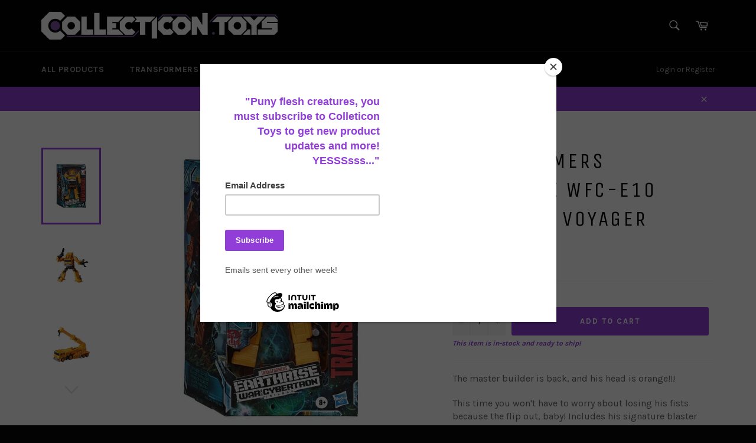

--- FILE ---
content_type: text/html; charset=utf-8
request_url: https://collecticontoys.com/products/transformers-earthrise-wfc-e-grapple-voyager
body_size: 36138
content:
<!doctype html>
<!--[if IE 9]> <html class="ie9 no-js" lang="en"> <![endif]-->
<!--[if (gt IE 9)|!(IE)]><!--> <html class="no-js" lang="en"> <!--<![endif]-->
<head>

  <meta charset="utf-8">
  <meta http-equiv="X-UA-Compatible" content="IE=edge,chrome=1">
  <meta name="viewport" content="width=device-width,initial-scale=1">
  <meta name="theme-color" content="#030303">
  <meta name="google-site-verification" content="RG8bB80vMs298_wRj1wnyIfvUww2gfrcC01o0ognZL0" />
  
  
  
    <link rel="shortcut icon" href="//collecticontoys.com/cdn/shop/files/collecticon-instagram-logo_32x32.jpg?v=1614298062" type="image/png">
  

  <link rel="canonical" href="https://collecticontoys.com/products/transformers-earthrise-wfc-e-grapple-voyager">
  <title>
  Transformers Earthrise WFC-E10 Grapple - Voyager Crane Truck Toy &ndash; Collecticon Toys
  </title>

  
    <meta name="description" content="The master builder is back, and his head is orange!!!  This time you won&#39;t have to worry about losing his fists because the flip out, baby! Includes his signature blaster and even the additional crane claw! This is simply a mini masterpiece. Mint in sealed box!">
  

  <!-- /snippets/social-meta-tags.liquid -->




<meta property="og:site_name" content="Collecticon Toys">
<meta property="og:url" content="https://collecticontoys.com/products/transformers-earthrise-wfc-e-grapple-voyager">
<meta property="og:title" content="Transformers Earthrise WFC-E10 Grapple - Voyager">
<meta property="og:type" content="product">
<meta property="og:description" content="The master builder is back, and his head is orange!!!  This time you won&#39;t have to worry about losing his fists because the flip out, baby! Includes his signature blaster and even the additional crane claw! This is simply a mini masterpiece. Mint in sealed box!">

  <meta property="og:price:amount" content="55.99">
  <meta property="og:price:currency" content="USD">

<meta property="og:image" content="http://collecticontoys.com/cdn/shop/products/Transformers-war-for-cybertron-earthrise-WFC-E10-Voyager-Grapple-Box-Package_1200x1200.jpg?v=1570762513"><meta property="og:image" content="http://collecticontoys.com/cdn/shop/products/transformers-war-for-cybertron-earthrise-wfc-e10-grapple-robot-toy_1200x1200.jpg?v=1573079242"><meta property="og:image" content="http://collecticontoys.com/cdn/shop/products/transformers-war-for-cybertron-earthrise-wfc-e10-grapple-crane-toy_1200x1200.jpg?v=1573079253">
<meta property="og:image:secure_url" content="https://collecticontoys.com/cdn/shop/products/Transformers-war-for-cybertron-earthrise-WFC-E10-Voyager-Grapple-Box-Package_1200x1200.jpg?v=1570762513"><meta property="og:image:secure_url" content="https://collecticontoys.com/cdn/shop/products/transformers-war-for-cybertron-earthrise-wfc-e10-grapple-robot-toy_1200x1200.jpg?v=1573079242"><meta property="og:image:secure_url" content="https://collecticontoys.com/cdn/shop/products/transformers-war-for-cybertron-earthrise-wfc-e10-grapple-crane-toy_1200x1200.jpg?v=1573079253">


  <meta name="twitter:site" content="@collecticon">

<meta name="twitter:card" content="summary_large_image">
<meta name="twitter:title" content="Transformers Earthrise WFC-E10 Grapple - Voyager">
<meta name="twitter:description" content="The master builder is back, and his head is orange!!!  This time you won&#39;t have to worry about losing his fists because the flip out, baby! Includes his signature blaster and even the additional crane claw! This is simply a mini masterpiece. Mint in sealed box!">


  <script>
    document.documentElement.className = document.documentElement.className.replace('no-js', 'js');
  </script>

  <link href="//collecticontoys.com/cdn/shop/t/2/assets/theme.scss.css?v=121606410593558101521695924875" rel="stylesheet" type="text/css" media="all" />
  
  
  
  <link href="//fonts.googleapis.com/css?family=Karla:400,700" rel="stylesheet" type="text/css" media="all" />


  
    
    
    <link href="//fonts.googleapis.com/css?family=Unica+One:400,700" rel="stylesheet" type="text/css" media="all" />
  



  <script>
    window.theme = window.theme || {};

    theme.strings = {
      stockAvailable: "last one left!",
      addToCart: "Add to Cart",
      soldOut: "Sold Out",
      unavailable: "Unavailable",
      noStockAvailable: "The item could not be added to your cart because there are not enough in stock.",
      willNotShipUntil: "Expected to arrive in stock sometime in [date] or sooner",
      willBeInStockAfter: "Will be in stock after [date]",
      totalCartDiscount: "You're saving [savings]",
      addressError: "Error looking up that address",
      addressNoResults: "No results for that address",
      addressQueryLimit: "You have exceeded the Google API usage limit. Consider upgrading to a \u003ca href=\"https:\/\/developers.google.com\/maps\/premium\/usage-limits\"\u003ePremium Plan\u003c\/a\u003e.",
      authError: "There was a problem authenticating your Google Maps API Key."
    };
  </script>

  <!--[if (gt IE 9)|!(IE)]><!--><script src="//collecticontoys.com/cdn/shop/t/2/assets/lazysizes.min.js?v=56045284683979784691526403915" async="async"></script><!--<![endif]-->
  <!--[if lte IE 9]><script src="//collecticontoys.com/cdn/shop/t/2/assets/lazysizes.min.js?v=56045284683979784691526403915"></script><![endif]-->

  

  <!--[if (gt IE 9)|!(IE)]><!--><script src="//collecticontoys.com/cdn/shop/t/2/assets/vendor.js?v=39418018684300761971526403916" ></script><!--<![endif]-->
  <!--[if lt IE 9]><script src="//collecticontoys.com/cdn/shop/t/2/assets/vendor.js?v=39418018684300761971526403916"></script><![endif]-->

  
    <script>
      window.theme = window.theme || {};
      theme.moneyFormat = "${{amount}}";
    </script>
  

  <!--[if (gt IE 9)|!(IE)]><!--><script src="//collecticontoys.com/cdn/shop/t/2/assets/theme.js?v=121204221786766384471529033046" defer="defer"></script><!--<![endif]-->
  <!--[if lte IE 9]><script src="//collecticontoys.com/cdn/shop/t/2/assets/theme.js?v=121204221786766384471529033046"></script><![endif]-->

  <script>window.performance && window.performance.mark && window.performance.mark('shopify.content_for_header.start');</script><meta name="google-site-verification" content="6cCwH-8s8ijhXi42SMgR80U5-Qqj8s9XY2hQxOyPLCI">
<meta id="shopify-digital-wallet" name="shopify-digital-wallet" content="/7641038906/digital_wallets/dialog">
<meta name="shopify-checkout-api-token" content="a6c225486aedc2bda9b5409542e3518d">
<meta id="in-context-paypal-metadata" data-shop-id="7641038906" data-venmo-supported="false" data-environment="production" data-locale="en_US" data-paypal-v4="true" data-currency="USD">
<link rel="alternate" type="application/json+oembed" href="https://collecticontoys.com/products/transformers-earthrise-wfc-e-grapple-voyager.oembed">
<script async="async" src="/checkouts/internal/preloads.js?locale=en-US"></script>
<link rel="preconnect" href="https://shop.app" crossorigin="anonymous">
<script async="async" src="https://shop.app/checkouts/internal/preloads.js?locale=en-US&shop_id=7641038906" crossorigin="anonymous"></script>
<script id="apple-pay-shop-capabilities" type="application/json">{"shopId":7641038906,"countryCode":"US","currencyCode":"USD","merchantCapabilities":["supports3DS"],"merchantId":"gid:\/\/shopify\/Shop\/7641038906","merchantName":"Collecticon Toys","requiredBillingContactFields":["postalAddress","email","phone"],"requiredShippingContactFields":["postalAddress","email","phone"],"shippingType":"shipping","supportedNetworks":["visa","masterCard","amex","discover","elo","jcb"],"total":{"type":"pending","label":"Collecticon Toys","amount":"1.00"},"shopifyPaymentsEnabled":true,"supportsSubscriptions":true}</script>
<script id="shopify-features" type="application/json">{"accessToken":"a6c225486aedc2bda9b5409542e3518d","betas":["rich-media-storefront-analytics"],"domain":"collecticontoys.com","predictiveSearch":true,"shopId":7641038906,"locale":"en"}</script>
<script>var Shopify = Shopify || {};
Shopify.shop = "collecticon.myshopify.com";
Shopify.locale = "en";
Shopify.currency = {"active":"USD","rate":"1.0"};
Shopify.country = "US";
Shopify.theme = {"name":"Collecticon - Venture","id":18209701946,"schema_name":"Venture","schema_version":"4.2.0","theme_store_id":null,"role":"main"};
Shopify.theme.handle = "null";
Shopify.theme.style = {"id":null,"handle":null};
Shopify.cdnHost = "collecticontoys.com/cdn";
Shopify.routes = Shopify.routes || {};
Shopify.routes.root = "/";</script>
<script type="module">!function(o){(o.Shopify=o.Shopify||{}).modules=!0}(window);</script>
<script>!function(o){function n(){var o=[];function n(){o.push(Array.prototype.slice.apply(arguments))}return n.q=o,n}var t=o.Shopify=o.Shopify||{};t.loadFeatures=n(),t.autoloadFeatures=n()}(window);</script>
<script>
  window.ShopifyPay = window.ShopifyPay || {};
  window.ShopifyPay.apiHost = "shop.app\/pay";
  window.ShopifyPay.redirectState = null;
</script>
<script id="shop-js-analytics" type="application/json">{"pageType":"product"}</script>
<script defer="defer" async type="module" src="//collecticontoys.com/cdn/shopifycloud/shop-js/modules/v2/client.init-shop-cart-sync_BN7fPSNr.en.esm.js"></script>
<script defer="defer" async type="module" src="//collecticontoys.com/cdn/shopifycloud/shop-js/modules/v2/chunk.common_Cbph3Kss.esm.js"></script>
<script defer="defer" async type="module" src="//collecticontoys.com/cdn/shopifycloud/shop-js/modules/v2/chunk.modal_DKumMAJ1.esm.js"></script>
<script type="module">
  await import("//collecticontoys.com/cdn/shopifycloud/shop-js/modules/v2/client.init-shop-cart-sync_BN7fPSNr.en.esm.js");
await import("//collecticontoys.com/cdn/shopifycloud/shop-js/modules/v2/chunk.common_Cbph3Kss.esm.js");
await import("//collecticontoys.com/cdn/shopifycloud/shop-js/modules/v2/chunk.modal_DKumMAJ1.esm.js");

  window.Shopify.SignInWithShop?.initShopCartSync?.({"fedCMEnabled":true,"windoidEnabled":true});

</script>
<script>
  window.Shopify = window.Shopify || {};
  if (!window.Shopify.featureAssets) window.Shopify.featureAssets = {};
  window.Shopify.featureAssets['shop-js'] = {"shop-cart-sync":["modules/v2/client.shop-cart-sync_CJVUk8Jm.en.esm.js","modules/v2/chunk.common_Cbph3Kss.esm.js","modules/v2/chunk.modal_DKumMAJ1.esm.js"],"init-fed-cm":["modules/v2/client.init-fed-cm_7Fvt41F4.en.esm.js","modules/v2/chunk.common_Cbph3Kss.esm.js","modules/v2/chunk.modal_DKumMAJ1.esm.js"],"init-shop-email-lookup-coordinator":["modules/v2/client.init-shop-email-lookup-coordinator_Cc088_bR.en.esm.js","modules/v2/chunk.common_Cbph3Kss.esm.js","modules/v2/chunk.modal_DKumMAJ1.esm.js"],"init-windoid":["modules/v2/client.init-windoid_hPopwJRj.en.esm.js","modules/v2/chunk.common_Cbph3Kss.esm.js","modules/v2/chunk.modal_DKumMAJ1.esm.js"],"shop-button":["modules/v2/client.shop-button_B0jaPSNF.en.esm.js","modules/v2/chunk.common_Cbph3Kss.esm.js","modules/v2/chunk.modal_DKumMAJ1.esm.js"],"shop-cash-offers":["modules/v2/client.shop-cash-offers_DPIskqss.en.esm.js","modules/v2/chunk.common_Cbph3Kss.esm.js","modules/v2/chunk.modal_DKumMAJ1.esm.js"],"shop-toast-manager":["modules/v2/client.shop-toast-manager_CK7RT69O.en.esm.js","modules/v2/chunk.common_Cbph3Kss.esm.js","modules/v2/chunk.modal_DKumMAJ1.esm.js"],"init-shop-cart-sync":["modules/v2/client.init-shop-cart-sync_BN7fPSNr.en.esm.js","modules/v2/chunk.common_Cbph3Kss.esm.js","modules/v2/chunk.modal_DKumMAJ1.esm.js"],"init-customer-accounts-sign-up":["modules/v2/client.init-customer-accounts-sign-up_CfPf4CXf.en.esm.js","modules/v2/client.shop-login-button_DeIztwXF.en.esm.js","modules/v2/chunk.common_Cbph3Kss.esm.js","modules/v2/chunk.modal_DKumMAJ1.esm.js"],"pay-button":["modules/v2/client.pay-button_CgIwFSYN.en.esm.js","modules/v2/chunk.common_Cbph3Kss.esm.js","modules/v2/chunk.modal_DKumMAJ1.esm.js"],"init-customer-accounts":["modules/v2/client.init-customer-accounts_DQ3x16JI.en.esm.js","modules/v2/client.shop-login-button_DeIztwXF.en.esm.js","modules/v2/chunk.common_Cbph3Kss.esm.js","modules/v2/chunk.modal_DKumMAJ1.esm.js"],"avatar":["modules/v2/client.avatar_BTnouDA3.en.esm.js"],"init-shop-for-new-customer-accounts":["modules/v2/client.init-shop-for-new-customer-accounts_CsZy_esa.en.esm.js","modules/v2/client.shop-login-button_DeIztwXF.en.esm.js","modules/v2/chunk.common_Cbph3Kss.esm.js","modules/v2/chunk.modal_DKumMAJ1.esm.js"],"shop-follow-button":["modules/v2/client.shop-follow-button_BRMJjgGd.en.esm.js","modules/v2/chunk.common_Cbph3Kss.esm.js","modules/v2/chunk.modal_DKumMAJ1.esm.js"],"checkout-modal":["modules/v2/client.checkout-modal_B9Drz_yf.en.esm.js","modules/v2/chunk.common_Cbph3Kss.esm.js","modules/v2/chunk.modal_DKumMAJ1.esm.js"],"shop-login-button":["modules/v2/client.shop-login-button_DeIztwXF.en.esm.js","modules/v2/chunk.common_Cbph3Kss.esm.js","modules/v2/chunk.modal_DKumMAJ1.esm.js"],"lead-capture":["modules/v2/client.lead-capture_DXYzFM3R.en.esm.js","modules/v2/chunk.common_Cbph3Kss.esm.js","modules/v2/chunk.modal_DKumMAJ1.esm.js"],"shop-login":["modules/v2/client.shop-login_CA5pJqmO.en.esm.js","modules/v2/chunk.common_Cbph3Kss.esm.js","modules/v2/chunk.modal_DKumMAJ1.esm.js"],"payment-terms":["modules/v2/client.payment-terms_BxzfvcZJ.en.esm.js","modules/v2/chunk.common_Cbph3Kss.esm.js","modules/v2/chunk.modal_DKumMAJ1.esm.js"]};
</script>
<script>(function() {
  var isLoaded = false;
  function asyncLoad() {
    if (isLoaded) return;
    isLoaded = true;
    var urls = ["https:\/\/a.mailmunch.co\/widgets\/site-563280-b315e81c5f0f2e0e7e74f7a35e5c86e19003f2de.js?shop=collecticon.myshopify.com","https:\/\/chimpstatic.com\/mcjs-connected\/js\/users\/36011a0dfc01959cd90fd3f77\/7d194be0c4ad30f12e0f60a70.js?shop=collecticon.myshopify.com"];
    for (var i = 0; i < urls.length; i++) {
      var s = document.createElement('script');
      s.type = 'text/javascript';
      s.async = true;
      s.src = urls[i];
      var x = document.getElementsByTagName('script')[0];
      x.parentNode.insertBefore(s, x);
    }
  };
  if(window.attachEvent) {
    window.attachEvent('onload', asyncLoad);
  } else {
    window.addEventListener('load', asyncLoad, false);
  }
})();</script>
<script id="__st">var __st={"a":7641038906,"offset":-21600,"reqid":"793ba02a-1968-48f4-b5eb-6cc21e33af2b-1769773567","pageurl":"collecticontoys.com\/products\/transformers-earthrise-wfc-e-grapple-voyager","u":"725a8659b414","p":"product","rtyp":"product","rid":2524979298362};</script>
<script>window.ShopifyPaypalV4VisibilityTracking = true;</script>
<script id="captcha-bootstrap">!function(){'use strict';const t='contact',e='account',n='new_comment',o=[[t,t],['blogs',n],['comments',n],[t,'customer']],c=[[e,'customer_login'],[e,'guest_login'],[e,'recover_customer_password'],[e,'create_customer']],r=t=>t.map((([t,e])=>`form[action*='/${t}']:not([data-nocaptcha='true']) input[name='form_type'][value='${e}']`)).join(','),a=t=>()=>t?[...document.querySelectorAll(t)].map((t=>t.form)):[];function s(){const t=[...o],e=r(t);return a(e)}const i='password',u='form_key',d=['recaptcha-v3-token','g-recaptcha-response','h-captcha-response',i],f=()=>{try{return window.sessionStorage}catch{return}},m='__shopify_v',_=t=>t.elements[u];function p(t,e,n=!1){try{const o=window.sessionStorage,c=JSON.parse(o.getItem(e)),{data:r}=function(t){const{data:e,action:n}=t;return t[m]||n?{data:e,action:n}:{data:t,action:n}}(c);for(const[e,n]of Object.entries(r))t.elements[e]&&(t.elements[e].value=n);n&&o.removeItem(e)}catch(o){console.error('form repopulation failed',{error:o})}}const l='form_type',E='cptcha';function T(t){t.dataset[E]=!0}const w=window,h=w.document,L='Shopify',v='ce_forms',y='captcha';let A=!1;((t,e)=>{const n=(g='f06e6c50-85a8-45c8-87d0-21a2b65856fe',I='https://cdn.shopify.com/shopifycloud/storefront-forms-hcaptcha/ce_storefront_forms_captcha_hcaptcha.v1.5.2.iife.js',D={infoText:'Protected by hCaptcha',privacyText:'Privacy',termsText:'Terms'},(t,e,n)=>{const o=w[L][v],c=o.bindForm;if(c)return c(t,g,e,D).then(n);var r;o.q.push([[t,g,e,D],n]),r=I,A||(h.body.append(Object.assign(h.createElement('script'),{id:'captcha-provider',async:!0,src:r})),A=!0)});var g,I,D;w[L]=w[L]||{},w[L][v]=w[L][v]||{},w[L][v].q=[],w[L][y]=w[L][y]||{},w[L][y].protect=function(t,e){n(t,void 0,e),T(t)},Object.freeze(w[L][y]),function(t,e,n,w,h,L){const[v,y,A,g]=function(t,e,n){const i=e?o:[],u=t?c:[],d=[...i,...u],f=r(d),m=r(i),_=r(d.filter((([t,e])=>n.includes(e))));return[a(f),a(m),a(_),s()]}(w,h,L),I=t=>{const e=t.target;return e instanceof HTMLFormElement?e:e&&e.form},D=t=>v().includes(t);t.addEventListener('submit',(t=>{const e=I(t);if(!e)return;const n=D(e)&&!e.dataset.hcaptchaBound&&!e.dataset.recaptchaBound,o=_(e),c=g().includes(e)&&(!o||!o.value);(n||c)&&t.preventDefault(),c&&!n&&(function(t){try{if(!f())return;!function(t){const e=f();if(!e)return;const n=_(t);if(!n)return;const o=n.value;o&&e.removeItem(o)}(t);const e=Array.from(Array(32),(()=>Math.random().toString(36)[2])).join('');!function(t,e){_(t)||t.append(Object.assign(document.createElement('input'),{type:'hidden',name:u})),t.elements[u].value=e}(t,e),function(t,e){const n=f();if(!n)return;const o=[...t.querySelectorAll(`input[type='${i}']`)].map((({name:t})=>t)),c=[...d,...o],r={};for(const[a,s]of new FormData(t).entries())c.includes(a)||(r[a]=s);n.setItem(e,JSON.stringify({[m]:1,action:t.action,data:r}))}(t,e)}catch(e){console.error('failed to persist form',e)}}(e),e.submit())}));const S=(t,e)=>{t&&!t.dataset[E]&&(n(t,e.some((e=>e===t))),T(t))};for(const o of['focusin','change'])t.addEventListener(o,(t=>{const e=I(t);D(e)&&S(e,y())}));const B=e.get('form_key'),M=e.get(l),P=B&&M;t.addEventListener('DOMContentLoaded',(()=>{const t=y();if(P)for(const e of t)e.elements[l].value===M&&p(e,B);[...new Set([...A(),...v().filter((t=>'true'===t.dataset.shopifyCaptcha))])].forEach((e=>S(e,t)))}))}(h,new URLSearchParams(w.location.search),n,t,e,['guest_login'])})(!0,!0)}();</script>
<script integrity="sha256-4kQ18oKyAcykRKYeNunJcIwy7WH5gtpwJnB7kiuLZ1E=" data-source-attribution="shopify.loadfeatures" defer="defer" src="//collecticontoys.com/cdn/shopifycloud/storefront/assets/storefront/load_feature-a0a9edcb.js" crossorigin="anonymous"></script>
<script crossorigin="anonymous" defer="defer" src="//collecticontoys.com/cdn/shopifycloud/storefront/assets/shopify_pay/storefront-65b4c6d7.js?v=20250812"></script>
<script data-source-attribution="shopify.dynamic_checkout.dynamic.init">var Shopify=Shopify||{};Shopify.PaymentButton=Shopify.PaymentButton||{isStorefrontPortableWallets:!0,init:function(){window.Shopify.PaymentButton.init=function(){};var t=document.createElement("script");t.src="https://collecticontoys.com/cdn/shopifycloud/portable-wallets/latest/portable-wallets.en.js",t.type="module",document.head.appendChild(t)}};
</script>
<script data-source-attribution="shopify.dynamic_checkout.buyer_consent">
  function portableWalletsHideBuyerConsent(e){var t=document.getElementById("shopify-buyer-consent"),n=document.getElementById("shopify-subscription-policy-button");t&&n&&(t.classList.add("hidden"),t.setAttribute("aria-hidden","true"),n.removeEventListener("click",e))}function portableWalletsShowBuyerConsent(e){var t=document.getElementById("shopify-buyer-consent"),n=document.getElementById("shopify-subscription-policy-button");t&&n&&(t.classList.remove("hidden"),t.removeAttribute("aria-hidden"),n.addEventListener("click",e))}window.Shopify?.PaymentButton&&(window.Shopify.PaymentButton.hideBuyerConsent=portableWalletsHideBuyerConsent,window.Shopify.PaymentButton.showBuyerConsent=portableWalletsShowBuyerConsent);
</script>
<script data-source-attribution="shopify.dynamic_checkout.cart.bootstrap">document.addEventListener("DOMContentLoaded",(function(){function t(){return document.querySelector("shopify-accelerated-checkout-cart, shopify-accelerated-checkout")}if(t())Shopify.PaymentButton.init();else{new MutationObserver((function(e,n){t()&&(Shopify.PaymentButton.init(),n.disconnect())})).observe(document.body,{childList:!0,subtree:!0})}}));
</script>
<link id="shopify-accelerated-checkout-styles" rel="stylesheet" media="screen" href="https://collecticontoys.com/cdn/shopifycloud/portable-wallets/latest/accelerated-checkout-backwards-compat.css" crossorigin="anonymous">
<style id="shopify-accelerated-checkout-cart">
        #shopify-buyer-consent {
  margin-top: 1em;
  display: inline-block;
  width: 100%;
}

#shopify-buyer-consent.hidden {
  display: none;
}

#shopify-subscription-policy-button {
  background: none;
  border: none;
  padding: 0;
  text-decoration: underline;
  font-size: inherit;
  cursor: pointer;
}

#shopify-subscription-policy-button::before {
  box-shadow: none;
}

      </style>

<script>window.performance && window.performance.mark && window.performance.mark('shopify.content_for_header.end');</script>
<script>window.BOLD = window.BOLD || {};
    window.BOLD.common = window.BOLD.common || {};
    window.BOLD.common.Shopify = window.BOLD.common.Shopify || {};
    window.BOLD.common.Shopify.shop = {
        domain: 'collecticontoys.com',
        permanent_domain: 'collecticon.myshopify.com',
        url: 'https://collecticontoys.com',
        secure_url: 'https://collecticontoys.com',
        money_format: "${{amount}}",
        currency: "USD"
    };
    window.BOLD.common.Shopify.customer = {
        id: null,
        tags: null,
    };
    window.BOLD.common.Shopify.cart = {"note":null,"attributes":{},"original_total_price":0,"total_price":0,"total_discount":0,"total_weight":0.0,"item_count":0,"items":[],"requires_shipping":false,"currency":"USD","items_subtotal_price":0,"cart_level_discount_applications":[],"checkout_charge_amount":0};
    window.BOLD.common.template = 'product';window.BOLD.common.Shopify.formatMoney = function(money, format) {
        function n(t, e) {
            return "undefined" == typeof t ? e : t
        }
        function r(t, e, r, i) {
            if (e = n(e, 2),
                r = n(r, ","),
                i = n(i, "."),
            isNaN(t) || null == t)
                return 0;
            t = (t / 100).toFixed(e);
            var o = t.split(".")
                , a = o[0].replace(/(\d)(?=(\d\d\d)+(?!\d))/g, "$1" + r)
                , s = o[1] ? i + o[1] : "";
            return a + s
        }
        "string" == typeof money && (money = money.replace(".", ""));
        var i = ""
            , o = /\{\{\s*(\w+)\s*\}\}/
            , a = format || window.BOLD.common.Shopify.shop.money_format || window.Shopify.money_format || "$ {{ amount }}";
        switch (a.match(o)[1]) {
            case "amount":
                i = r(money, 2, ",", ".");
                break;
            case "amount_no_decimals":
                i = r(money, 0, ",", ".");
                break;
            case "amount_with_comma_separator":
                i = r(money, 2, ".", ",");
                break;
            case "amount_no_decimals_with_comma_separator":
                i = r(money, 0, ".", ",");
                break;
            case "amount_with_space_separator":
                i = r(money, 2, " ", ",");
                break;
            case "amount_no_decimals_with_space_separator":
                i = r(money, 0, " ", ",");
                break;
            case "amount_with_apostrophe_separator":
                i = r(money, 2, "'", ".");
                break;
        }
        return a.replace(o, i);
    };
    window.BOLD.common.Shopify.saveProduct = function (handle, product) {
        if (typeof handle === 'string' && typeof window.BOLD.common.Shopify.products[handle] === 'undefined') {
            if (typeof product === 'number') {
                window.BOLD.common.Shopify.handles[product] = handle;
                product = { id: product };
            }
            window.BOLD.common.Shopify.products[handle] = product;
        }
    };
    window.BOLD.common.Shopify.saveVariant = function (variant_id, variant) {
        if (typeof variant_id === 'number' && typeof window.BOLD.common.Shopify.variants[variant_id] === 'undefined') {
            window.BOLD.common.Shopify.variants[variant_id] = variant;
        }
    };window.BOLD.common.Shopify.products = window.BOLD.common.Shopify.products || {};
    window.BOLD.common.Shopify.variants = window.BOLD.common.Shopify.variants || {};
    window.BOLD.common.Shopify.handles = window.BOLD.common.Shopify.handles || {};window.BOLD.common.Shopify.handle = "transformers-earthrise-wfc-e-grapple-voyager"
window.BOLD.common.Shopify.saveProduct("transformers-earthrise-wfc-e-grapple-voyager", 2524979298362);window.BOLD.common.Shopify.saveVariant(23753575366714, { product_id: 2524979298362, product_handle: "transformers-earthrise-wfc-e-grapple-voyager", price: 5599, group_id: '', csp_metafield: {}});window.BOLD.common.Shopify.metafields = window.BOLD.common.Shopify.metafields || {};window.BOLD.common.Shopify.metafields["bold_rp"] = {};</script><script src="https://cp.boldapps.net/js/csp.js" type="text/javascript"></script><script>var BOLD = BOLD || {};
    BOLD.products = BOLD.products || {};
    BOLD.variant_lookup = BOLD.variant_lookup || {};BOLD.variant_lookup[23753575366714] ="transformers-earthrise-wfc-e-grapple-voyager";BOLD.products["transformers-earthrise-wfc-e-grapple-voyager"] ={"id":2524979298362,"title":"Transformers Earthrise WFC-E10 Grapple - Voyager","handle":"transformers-earthrise-wfc-e-grapple-voyager","description":"\u003cp\u003eThe master builder is back, and his head is orange!!! \u003c\/p\u003e\n\u003cp\u003eThis time you won't have to worry about losing his fists because the flip out, baby! Includes his signature blaster and even the additional crane claw! This is simply a mini masterpiece.\u003c\/p\u003e\n\u003cp\u003eMint in sealed box!\u003c\/p\u003e","published_at":"2019-10-01T12:04:04","created_at":"2019-10-01T12:04:04","vendor":"Collecticon Toys","type":"Toys","tags":["Character_Grapple","Company_Hasbro","Condition_Sealed","Earthrise","Faction_Autobot","Size Class_Voyager","Universe_Generation 1","War for Cybertron","Year_2020"],"price":5599,"price_min":5599,"price_max":5599,"price_varies":false,"compare_at_price":5599,"compare_at_price_min":5599,"compare_at_price_max":5599,"compare_at_price_varies":false,"all_variant_ids":[23753575366714],"variants":[{"id":23753575366714,"product_id":2524979298362,"product_handle":"transformers-earthrise-wfc-e-grapple-voyager","title":"Default Title","option1":"Default Title","option2":null,"option3":null,"sku":"EARTHRISE-V-GRAPPLE","requires_shipping":true,"taxable":true,"featured_image":null,"image_id":null,"available":true,"name":"Transformers Earthrise WFC-E10 Grapple - Voyager - Default Title","options":["Default Title"],"price":5599,"weight":397,"compare_at_price":5599,"inventory_quantity":4,"inventory_management":"shopify","inventory_policy":"deny","inventory_in_cart":0,"inventory_remaining":4,"incoming":false,"next_incoming_date":null,"taxable":true,"barcode":"5010993639687"}],"available":true,"images":["\/\/collecticontoys.com\/cdn\/shop\/products\/Transformers-war-for-cybertron-earthrise-WFC-E10-Voyager-Grapple-Box-Package.jpg?v=1570762513","\/\/collecticontoys.com\/cdn\/shop\/products\/transformers-war-for-cybertron-earthrise-wfc-e10-grapple-robot-toy.jpg?v=1573079242","\/\/collecticontoys.com\/cdn\/shop\/products\/transformers-war-for-cybertron-earthrise-wfc-e10-grapple-crane-toy.jpg?v=1573079253","\/\/collecticontoys.com\/cdn\/shop\/products\/transformers-war-fory-cybertron-eathrise-WFC-E-voyager-grapple-robot-render.jpg?v=1573079231","\/\/collecticontoys.com\/cdn\/shop\/products\/transformers-war-fory-cybertron-eathrise-WFC-E-voyager-grapple-crane-truck-render.jpg?v=1573079231"],"featured_image":"\/\/collecticontoys.com\/cdn\/shop\/products\/Transformers-war-for-cybertron-earthrise-WFC-E10-Voyager-Grapple-Box-Package.jpg?v=1570762513","options":["Title"],"url":"\/products\/transformers-earthrise-wfc-e-grapple-voyager"}</script><!-- BEGIN app block: shopify://apps/klaviyo-email-marketing-sms/blocks/klaviyo-onsite-embed/2632fe16-c075-4321-a88b-50b567f42507 -->












  <script async src="https://static.klaviyo.com/onsite/js/U4qQcu/klaviyo.js?company_id=U4qQcu"></script>
  <script>!function(){if(!window.klaviyo){window._klOnsite=window._klOnsite||[];try{window.klaviyo=new Proxy({},{get:function(n,i){return"push"===i?function(){var n;(n=window._klOnsite).push.apply(n,arguments)}:function(){for(var n=arguments.length,o=new Array(n),w=0;w<n;w++)o[w]=arguments[w];var t="function"==typeof o[o.length-1]?o.pop():void 0,e=new Promise((function(n){window._klOnsite.push([i].concat(o,[function(i){t&&t(i),n(i)}]))}));return e}}})}catch(n){window.klaviyo=window.klaviyo||[],window.klaviyo.push=function(){var n;(n=window._klOnsite).push.apply(n,arguments)}}}}();</script>

  
    <script id="viewed_product">
      if (item == null) {
        var _learnq = _learnq || [];

        var MetafieldReviews = null
        var MetafieldYotpoRating = null
        var MetafieldYotpoCount = null
        var MetafieldLooxRating = null
        var MetafieldLooxCount = null
        var okendoProduct = null
        var okendoProductReviewCount = null
        var okendoProductReviewAverageValue = null
        try {
          // The following fields are used for Customer Hub recently viewed in order to add reviews.
          // This information is not part of __kla_viewed. Instead, it is part of __kla_viewed_reviewed_items
          MetafieldReviews = {};
          MetafieldYotpoRating = null
          MetafieldYotpoCount = null
          MetafieldLooxRating = null
          MetafieldLooxCount = null

          okendoProduct = null
          // If the okendo metafield is not legacy, it will error, which then requires the new json formatted data
          if (okendoProduct && 'error' in okendoProduct) {
            okendoProduct = null
          }
          okendoProductReviewCount = okendoProduct ? okendoProduct.reviewCount : null
          okendoProductReviewAverageValue = okendoProduct ? okendoProduct.reviewAverageValue : null
        } catch (error) {
          console.error('Error in Klaviyo onsite reviews tracking:', error);
        }

        var item = {
          Name: "Transformers Earthrise WFC-E10 Grapple - Voyager",
          ProductID: 2524979298362,
          Categories: ["All","Available Now!","Earthrise","Toys","War for Cybertron Trilogy"],
          ImageURL: "https://collecticontoys.com/cdn/shop/products/Transformers-war-for-cybertron-earthrise-WFC-E10-Voyager-Grapple-Box-Package_grande.jpg?v=1570762513",
          URL: "https://collecticontoys.com/products/transformers-earthrise-wfc-e-grapple-voyager",
          Brand: "Collecticon Toys",
          Price: "$55.99",
          Value: "55.99",
          CompareAtPrice: "$55.99"
        };
        _learnq.push(['track', 'Viewed Product', item]);
        _learnq.push(['trackViewedItem', {
          Title: item.Name,
          ItemId: item.ProductID,
          Categories: item.Categories,
          ImageUrl: item.ImageURL,
          Url: item.URL,
          Metadata: {
            Brand: item.Brand,
            Price: item.Price,
            Value: item.Value,
            CompareAtPrice: item.CompareAtPrice
          },
          metafields:{
            reviews: MetafieldReviews,
            yotpo:{
              rating: MetafieldYotpoRating,
              count: MetafieldYotpoCount,
            },
            loox:{
              rating: MetafieldLooxRating,
              count: MetafieldLooxCount,
            },
            okendo: {
              rating: okendoProductReviewAverageValue,
              count: okendoProductReviewCount,
            }
          }
        }]);
      }
    </script>
  




  <script>
    window.klaviyoReviewsProductDesignMode = false
  </script>







<!-- END app block --><link href="https://monorail-edge.shopifysvc.com" rel="dns-prefetch">
<script>(function(){if ("sendBeacon" in navigator && "performance" in window) {try {var session_token_from_headers = performance.getEntriesByType('navigation')[0].serverTiming.find(x => x.name == '_s').description;} catch {var session_token_from_headers = undefined;}var session_cookie_matches = document.cookie.match(/_shopify_s=([^;]*)/);var session_token_from_cookie = session_cookie_matches && session_cookie_matches.length === 2 ? session_cookie_matches[1] : "";var session_token = session_token_from_headers || session_token_from_cookie || "";function handle_abandonment_event(e) {var entries = performance.getEntries().filter(function(entry) {return /monorail-edge.shopifysvc.com/.test(entry.name);});if (!window.abandonment_tracked && entries.length === 0) {window.abandonment_tracked = true;var currentMs = Date.now();var navigation_start = performance.timing.navigationStart;var payload = {shop_id: 7641038906,url: window.location.href,navigation_start,duration: currentMs - navigation_start,session_token,page_type: "product"};window.navigator.sendBeacon("https://monorail-edge.shopifysvc.com/v1/produce", JSON.stringify({schema_id: "online_store_buyer_site_abandonment/1.1",payload: payload,metadata: {event_created_at_ms: currentMs,event_sent_at_ms: currentMs}}));}}window.addEventListener('pagehide', handle_abandonment_event);}}());</script>
<script id="web-pixels-manager-setup">(function e(e,d,r,n,o){if(void 0===o&&(o={}),!Boolean(null===(a=null===(i=window.Shopify)||void 0===i?void 0:i.analytics)||void 0===a?void 0:a.replayQueue)){var i,a;window.Shopify=window.Shopify||{};var t=window.Shopify;t.analytics=t.analytics||{};var s=t.analytics;s.replayQueue=[],s.publish=function(e,d,r){return s.replayQueue.push([e,d,r]),!0};try{self.performance.mark("wpm:start")}catch(e){}var l=function(){var e={modern:/Edge?\/(1{2}[4-9]|1[2-9]\d|[2-9]\d{2}|\d{4,})\.\d+(\.\d+|)|Firefox\/(1{2}[4-9]|1[2-9]\d|[2-9]\d{2}|\d{4,})\.\d+(\.\d+|)|Chrom(ium|e)\/(9{2}|\d{3,})\.\d+(\.\d+|)|(Maci|X1{2}).+ Version\/(15\.\d+|(1[6-9]|[2-9]\d|\d{3,})\.\d+)([,.]\d+|)( \(\w+\)|)( Mobile\/\w+|) Safari\/|Chrome.+OPR\/(9{2}|\d{3,})\.\d+\.\d+|(CPU[ +]OS|iPhone[ +]OS|CPU[ +]iPhone|CPU IPhone OS|CPU iPad OS)[ +]+(15[._]\d+|(1[6-9]|[2-9]\d|\d{3,})[._]\d+)([._]\d+|)|Android:?[ /-](13[3-9]|1[4-9]\d|[2-9]\d{2}|\d{4,})(\.\d+|)(\.\d+|)|Android.+Firefox\/(13[5-9]|1[4-9]\d|[2-9]\d{2}|\d{4,})\.\d+(\.\d+|)|Android.+Chrom(ium|e)\/(13[3-9]|1[4-9]\d|[2-9]\d{2}|\d{4,})\.\d+(\.\d+|)|SamsungBrowser\/([2-9]\d|\d{3,})\.\d+/,legacy:/Edge?\/(1[6-9]|[2-9]\d|\d{3,})\.\d+(\.\d+|)|Firefox\/(5[4-9]|[6-9]\d|\d{3,})\.\d+(\.\d+|)|Chrom(ium|e)\/(5[1-9]|[6-9]\d|\d{3,})\.\d+(\.\d+|)([\d.]+$|.*Safari\/(?![\d.]+ Edge\/[\d.]+$))|(Maci|X1{2}).+ Version\/(10\.\d+|(1[1-9]|[2-9]\d|\d{3,})\.\d+)([,.]\d+|)( \(\w+\)|)( Mobile\/\w+|) Safari\/|Chrome.+OPR\/(3[89]|[4-9]\d|\d{3,})\.\d+\.\d+|(CPU[ +]OS|iPhone[ +]OS|CPU[ +]iPhone|CPU IPhone OS|CPU iPad OS)[ +]+(10[._]\d+|(1[1-9]|[2-9]\d|\d{3,})[._]\d+)([._]\d+|)|Android:?[ /-](13[3-9]|1[4-9]\d|[2-9]\d{2}|\d{4,})(\.\d+|)(\.\d+|)|Mobile Safari.+OPR\/([89]\d|\d{3,})\.\d+\.\d+|Android.+Firefox\/(13[5-9]|1[4-9]\d|[2-9]\d{2}|\d{4,})\.\d+(\.\d+|)|Android.+Chrom(ium|e)\/(13[3-9]|1[4-9]\d|[2-9]\d{2}|\d{4,})\.\d+(\.\d+|)|Android.+(UC? ?Browser|UCWEB|U3)[ /]?(15\.([5-9]|\d{2,})|(1[6-9]|[2-9]\d|\d{3,})\.\d+)\.\d+|SamsungBrowser\/(5\.\d+|([6-9]|\d{2,})\.\d+)|Android.+MQ{2}Browser\/(14(\.(9|\d{2,})|)|(1[5-9]|[2-9]\d|\d{3,})(\.\d+|))(\.\d+|)|K[Aa][Ii]OS\/(3\.\d+|([4-9]|\d{2,})\.\d+)(\.\d+|)/},d=e.modern,r=e.legacy,n=navigator.userAgent;return n.match(d)?"modern":n.match(r)?"legacy":"unknown"}(),u="modern"===l?"modern":"legacy",c=(null!=n?n:{modern:"",legacy:""})[u],f=function(e){return[e.baseUrl,"/wpm","/b",e.hashVersion,"modern"===e.buildTarget?"m":"l",".js"].join("")}({baseUrl:d,hashVersion:r,buildTarget:u}),m=function(e){var d=e.version,r=e.bundleTarget,n=e.surface,o=e.pageUrl,i=e.monorailEndpoint;return{emit:function(e){var a=e.status,t=e.errorMsg,s=(new Date).getTime(),l=JSON.stringify({metadata:{event_sent_at_ms:s},events:[{schema_id:"web_pixels_manager_load/3.1",payload:{version:d,bundle_target:r,page_url:o,status:a,surface:n,error_msg:t},metadata:{event_created_at_ms:s}}]});if(!i)return console&&console.warn&&console.warn("[Web Pixels Manager] No Monorail endpoint provided, skipping logging."),!1;try{return self.navigator.sendBeacon.bind(self.navigator)(i,l)}catch(e){}var u=new XMLHttpRequest;try{return u.open("POST",i,!0),u.setRequestHeader("Content-Type","text/plain"),u.send(l),!0}catch(e){return console&&console.warn&&console.warn("[Web Pixels Manager] Got an unhandled error while logging to Monorail."),!1}}}}({version:r,bundleTarget:l,surface:e.surface,pageUrl:self.location.href,monorailEndpoint:e.monorailEndpoint});try{o.browserTarget=l,function(e){var d=e.src,r=e.async,n=void 0===r||r,o=e.onload,i=e.onerror,a=e.sri,t=e.scriptDataAttributes,s=void 0===t?{}:t,l=document.createElement("script"),u=document.querySelector("head"),c=document.querySelector("body");if(l.async=n,l.src=d,a&&(l.integrity=a,l.crossOrigin="anonymous"),s)for(var f in s)if(Object.prototype.hasOwnProperty.call(s,f))try{l.dataset[f]=s[f]}catch(e){}if(o&&l.addEventListener("load",o),i&&l.addEventListener("error",i),u)u.appendChild(l);else{if(!c)throw new Error("Did not find a head or body element to append the script");c.appendChild(l)}}({src:f,async:!0,onload:function(){if(!function(){var e,d;return Boolean(null===(d=null===(e=window.Shopify)||void 0===e?void 0:e.analytics)||void 0===d?void 0:d.initialized)}()){var d=window.webPixelsManager.init(e)||void 0;if(d){var r=window.Shopify.analytics;r.replayQueue.forEach((function(e){var r=e[0],n=e[1],o=e[2];d.publishCustomEvent(r,n,o)})),r.replayQueue=[],r.publish=d.publishCustomEvent,r.visitor=d.visitor,r.initialized=!0}}},onerror:function(){return m.emit({status:"failed",errorMsg:"".concat(f," has failed to load")})},sri:function(e){var d=/^sha384-[A-Za-z0-9+/=]+$/;return"string"==typeof e&&d.test(e)}(c)?c:"",scriptDataAttributes:o}),m.emit({status:"loading"})}catch(e){m.emit({status:"failed",errorMsg:(null==e?void 0:e.message)||"Unknown error"})}}})({shopId: 7641038906,storefrontBaseUrl: "https://collecticontoys.com",extensionsBaseUrl: "https://extensions.shopifycdn.com/cdn/shopifycloud/web-pixels-manager",monorailEndpoint: "https://monorail-edge.shopifysvc.com/unstable/produce_batch",surface: "storefront-renderer",enabledBetaFlags: ["2dca8a86"],webPixelsConfigList: [{"id":"272924730","configuration":"{\"config\":\"{\\\"pixel_id\\\":\\\"GT-MR24V86\\\",\\\"target_country\\\":\\\"US\\\",\\\"gtag_events\\\":[{\\\"type\\\":\\\"purchase\\\",\\\"action_label\\\":\\\"MC-YSV0C2BNZJ\\\"},{\\\"type\\\":\\\"page_view\\\",\\\"action_label\\\":\\\"MC-YSV0C2BNZJ\\\"},{\\\"type\\\":\\\"view_item\\\",\\\"action_label\\\":\\\"MC-YSV0C2BNZJ\\\"}],\\\"enable_monitoring_mode\\\":false}\"}","eventPayloadVersion":"v1","runtimeContext":"OPEN","scriptVersion":"b2a88bafab3e21179ed38636efcd8a93","type":"APP","apiClientId":1780363,"privacyPurposes":[],"dataSharingAdjustments":{"protectedCustomerApprovalScopes":["read_customer_address","read_customer_email","read_customer_name","read_customer_personal_data","read_customer_phone"]}},{"id":"212271162","configuration":"{\"pixelCode\":\"CP7QRQBC77U54440NUL0\"}","eventPayloadVersion":"v1","runtimeContext":"STRICT","scriptVersion":"22e92c2ad45662f435e4801458fb78cc","type":"APP","apiClientId":4383523,"privacyPurposes":["ANALYTICS","MARKETING","SALE_OF_DATA"],"dataSharingAdjustments":{"protectedCustomerApprovalScopes":["read_customer_address","read_customer_email","read_customer_name","read_customer_personal_data","read_customer_phone"]}},{"id":"86081594","configuration":"{\"pixel_id\":\"428791680914065\",\"pixel_type\":\"facebook_pixel\",\"metaapp_system_user_token\":\"-\"}","eventPayloadVersion":"v1","runtimeContext":"OPEN","scriptVersion":"ca16bc87fe92b6042fbaa3acc2fbdaa6","type":"APP","apiClientId":2329312,"privacyPurposes":["ANALYTICS","MARKETING","SALE_OF_DATA"],"dataSharingAdjustments":{"protectedCustomerApprovalScopes":["read_customer_address","read_customer_email","read_customer_name","read_customer_personal_data","read_customer_phone"]}},{"id":"75006010","eventPayloadVersion":"v1","runtimeContext":"LAX","scriptVersion":"1","type":"CUSTOM","privacyPurposes":["ANALYTICS"],"name":"Google Analytics tag (migrated)"},{"id":"shopify-app-pixel","configuration":"{}","eventPayloadVersion":"v1","runtimeContext":"STRICT","scriptVersion":"0450","apiClientId":"shopify-pixel","type":"APP","privacyPurposes":["ANALYTICS","MARKETING"]},{"id":"shopify-custom-pixel","eventPayloadVersion":"v1","runtimeContext":"LAX","scriptVersion":"0450","apiClientId":"shopify-pixel","type":"CUSTOM","privacyPurposes":["ANALYTICS","MARKETING"]}],isMerchantRequest: false,initData: {"shop":{"name":"Collecticon Toys","paymentSettings":{"currencyCode":"USD"},"myshopifyDomain":"collecticon.myshopify.com","countryCode":"US","storefrontUrl":"https:\/\/collecticontoys.com"},"customer":null,"cart":null,"checkout":null,"productVariants":[{"price":{"amount":55.99,"currencyCode":"USD"},"product":{"title":"Transformers Earthrise WFC-E10 Grapple - Voyager","vendor":"Collecticon Toys","id":"2524979298362","untranslatedTitle":"Transformers Earthrise WFC-E10 Grapple - Voyager","url":"\/products\/transformers-earthrise-wfc-e-grapple-voyager","type":"Toys"},"id":"23753575366714","image":{"src":"\/\/collecticontoys.com\/cdn\/shop\/products\/Transformers-war-for-cybertron-earthrise-WFC-E10-Voyager-Grapple-Box-Package.jpg?v=1570762513"},"sku":"EARTHRISE-V-GRAPPLE","title":"Default Title","untranslatedTitle":"Default Title"}],"purchasingCompany":null},},"https://collecticontoys.com/cdn","1d2a099fw23dfb22ep557258f5m7a2edbae",{"modern":"","legacy":""},{"shopId":"7641038906","storefrontBaseUrl":"https:\/\/collecticontoys.com","extensionBaseUrl":"https:\/\/extensions.shopifycdn.com\/cdn\/shopifycloud\/web-pixels-manager","surface":"storefront-renderer","enabledBetaFlags":"[\"2dca8a86\"]","isMerchantRequest":"false","hashVersion":"1d2a099fw23dfb22ep557258f5m7a2edbae","publish":"custom","events":"[[\"page_viewed\",{}],[\"product_viewed\",{\"productVariant\":{\"price\":{\"amount\":55.99,\"currencyCode\":\"USD\"},\"product\":{\"title\":\"Transformers Earthrise WFC-E10 Grapple - Voyager\",\"vendor\":\"Collecticon Toys\",\"id\":\"2524979298362\",\"untranslatedTitle\":\"Transformers Earthrise WFC-E10 Grapple - Voyager\",\"url\":\"\/products\/transformers-earthrise-wfc-e-grapple-voyager\",\"type\":\"Toys\"},\"id\":\"23753575366714\",\"image\":{\"src\":\"\/\/collecticontoys.com\/cdn\/shop\/products\/Transformers-war-for-cybertron-earthrise-WFC-E10-Voyager-Grapple-Box-Package.jpg?v=1570762513\"},\"sku\":\"EARTHRISE-V-GRAPPLE\",\"title\":\"Default Title\",\"untranslatedTitle\":\"Default Title\"}}]]"});</script><script>
  window.ShopifyAnalytics = window.ShopifyAnalytics || {};
  window.ShopifyAnalytics.meta = window.ShopifyAnalytics.meta || {};
  window.ShopifyAnalytics.meta.currency = 'USD';
  var meta = {"product":{"id":2524979298362,"gid":"gid:\/\/shopify\/Product\/2524979298362","vendor":"Collecticon Toys","type":"Toys","handle":"transformers-earthrise-wfc-e-grapple-voyager","variants":[{"id":23753575366714,"price":5599,"name":"Transformers Earthrise WFC-E10 Grapple - Voyager","public_title":null,"sku":"EARTHRISE-V-GRAPPLE"}],"remote":false},"page":{"pageType":"product","resourceType":"product","resourceId":2524979298362,"requestId":"793ba02a-1968-48f4-b5eb-6cc21e33af2b-1769773567"}};
  for (var attr in meta) {
    window.ShopifyAnalytics.meta[attr] = meta[attr];
  }
</script>
<script class="analytics">
  (function () {
    var customDocumentWrite = function(content) {
      var jquery = null;

      if (window.jQuery) {
        jquery = window.jQuery;
      } else if (window.Checkout && window.Checkout.$) {
        jquery = window.Checkout.$;
      }

      if (jquery) {
        jquery('body').append(content);
      }
    };

    var hasLoggedConversion = function(token) {
      if (token) {
        return document.cookie.indexOf('loggedConversion=' + token) !== -1;
      }
      return false;
    }

    var setCookieIfConversion = function(token) {
      if (token) {
        var twoMonthsFromNow = new Date(Date.now());
        twoMonthsFromNow.setMonth(twoMonthsFromNow.getMonth() + 2);

        document.cookie = 'loggedConversion=' + token + '; expires=' + twoMonthsFromNow;
      }
    }

    var trekkie = window.ShopifyAnalytics.lib = window.trekkie = window.trekkie || [];
    if (trekkie.integrations) {
      return;
    }
    trekkie.methods = [
      'identify',
      'page',
      'ready',
      'track',
      'trackForm',
      'trackLink'
    ];
    trekkie.factory = function(method) {
      return function() {
        var args = Array.prototype.slice.call(arguments);
        args.unshift(method);
        trekkie.push(args);
        return trekkie;
      };
    };
    for (var i = 0; i < trekkie.methods.length; i++) {
      var key = trekkie.methods[i];
      trekkie[key] = trekkie.factory(key);
    }
    trekkie.load = function(config) {
      trekkie.config = config || {};
      trekkie.config.initialDocumentCookie = document.cookie;
      var first = document.getElementsByTagName('script')[0];
      var script = document.createElement('script');
      script.type = 'text/javascript';
      script.onerror = function(e) {
        var scriptFallback = document.createElement('script');
        scriptFallback.type = 'text/javascript';
        scriptFallback.onerror = function(error) {
                var Monorail = {
      produce: function produce(monorailDomain, schemaId, payload) {
        var currentMs = new Date().getTime();
        var event = {
          schema_id: schemaId,
          payload: payload,
          metadata: {
            event_created_at_ms: currentMs,
            event_sent_at_ms: currentMs
          }
        };
        return Monorail.sendRequest("https://" + monorailDomain + "/v1/produce", JSON.stringify(event));
      },
      sendRequest: function sendRequest(endpointUrl, payload) {
        // Try the sendBeacon API
        if (window && window.navigator && typeof window.navigator.sendBeacon === 'function' && typeof window.Blob === 'function' && !Monorail.isIos12()) {
          var blobData = new window.Blob([payload], {
            type: 'text/plain'
          });

          if (window.navigator.sendBeacon(endpointUrl, blobData)) {
            return true;
          } // sendBeacon was not successful

        } // XHR beacon

        var xhr = new XMLHttpRequest();

        try {
          xhr.open('POST', endpointUrl);
          xhr.setRequestHeader('Content-Type', 'text/plain');
          xhr.send(payload);
        } catch (e) {
          console.log(e);
        }

        return false;
      },
      isIos12: function isIos12() {
        return window.navigator.userAgent.lastIndexOf('iPhone; CPU iPhone OS 12_') !== -1 || window.navigator.userAgent.lastIndexOf('iPad; CPU OS 12_') !== -1;
      }
    };
    Monorail.produce('monorail-edge.shopifysvc.com',
      'trekkie_storefront_load_errors/1.1',
      {shop_id: 7641038906,
      theme_id: 18209701946,
      app_name: "storefront",
      context_url: window.location.href,
      source_url: "//collecticontoys.com/cdn/s/trekkie.storefront.c59ea00e0474b293ae6629561379568a2d7c4bba.min.js"});

        };
        scriptFallback.async = true;
        scriptFallback.src = '//collecticontoys.com/cdn/s/trekkie.storefront.c59ea00e0474b293ae6629561379568a2d7c4bba.min.js';
        first.parentNode.insertBefore(scriptFallback, first);
      };
      script.async = true;
      script.src = '//collecticontoys.com/cdn/s/trekkie.storefront.c59ea00e0474b293ae6629561379568a2d7c4bba.min.js';
      first.parentNode.insertBefore(script, first);
    };
    trekkie.load(
      {"Trekkie":{"appName":"storefront","development":false,"defaultAttributes":{"shopId":7641038906,"isMerchantRequest":null,"themeId":18209701946,"themeCityHash":"17448817586010087285","contentLanguage":"en","currency":"USD","eventMetadataId":"2bc45671-16ac-40c2-b92b-0be7b2c19924"},"isServerSideCookieWritingEnabled":true,"monorailRegion":"shop_domain","enabledBetaFlags":["65f19447","bdb960ec","b5387b81"]},"Session Attribution":{},"S2S":{"facebookCapiEnabled":false,"source":"trekkie-storefront-renderer","apiClientId":580111}}
    );

    var loaded = false;
    trekkie.ready(function() {
      if (loaded) return;
      loaded = true;

      window.ShopifyAnalytics.lib = window.trekkie;

      var originalDocumentWrite = document.write;
      document.write = customDocumentWrite;
      try { window.ShopifyAnalytics.merchantGoogleAnalytics.call(this); } catch(error) {};
      document.write = originalDocumentWrite;

      window.ShopifyAnalytics.lib.page(null,{"pageType":"product","resourceType":"product","resourceId":2524979298362,"requestId":"793ba02a-1968-48f4-b5eb-6cc21e33af2b-1769773567","shopifyEmitted":true});

      var match = window.location.pathname.match(/checkouts\/(.+)\/(thank_you|post_purchase)/)
      var token = match? match[1]: undefined;
      if (!hasLoggedConversion(token)) {
        setCookieIfConversion(token);
        window.ShopifyAnalytics.lib.track("Viewed Product",{"currency":"USD","variantId":23753575366714,"productId":2524979298362,"productGid":"gid:\/\/shopify\/Product\/2524979298362","name":"Transformers Earthrise WFC-E10 Grapple - Voyager","price":"55.99","sku":"EARTHRISE-V-GRAPPLE","brand":"Collecticon Toys","variant":null,"category":"Toys","nonInteraction":true,"remote":false},undefined,undefined,{"shopifyEmitted":true});
      window.ShopifyAnalytics.lib.track("monorail:\/\/trekkie_storefront_viewed_product\/1.1",{"currency":"USD","variantId":23753575366714,"productId":2524979298362,"productGid":"gid:\/\/shopify\/Product\/2524979298362","name":"Transformers Earthrise WFC-E10 Grapple - Voyager","price":"55.99","sku":"EARTHRISE-V-GRAPPLE","brand":"Collecticon Toys","variant":null,"category":"Toys","nonInteraction":true,"remote":false,"referer":"https:\/\/collecticontoys.com\/products\/transformers-earthrise-wfc-e-grapple-voyager"});
      }
    });


        var eventsListenerScript = document.createElement('script');
        eventsListenerScript.async = true;
        eventsListenerScript.src = "//collecticontoys.com/cdn/shopifycloud/storefront/assets/shop_events_listener-3da45d37.js";
        document.getElementsByTagName('head')[0].appendChild(eventsListenerScript);

})();</script>
  <script>
  if (!window.ga || (window.ga && typeof window.ga !== 'function')) {
    window.ga = function ga() {
      (window.ga.q = window.ga.q || []).push(arguments);
      if (window.Shopify && window.Shopify.analytics && typeof window.Shopify.analytics.publish === 'function') {
        window.Shopify.analytics.publish("ga_stub_called", {}, {sendTo: "google_osp_migration"});
      }
      console.error("Shopify's Google Analytics stub called with:", Array.from(arguments), "\nSee https://help.shopify.com/manual/promoting-marketing/pixels/pixel-migration#google for more information.");
    };
    if (window.Shopify && window.Shopify.analytics && typeof window.Shopify.analytics.publish === 'function') {
      window.Shopify.analytics.publish("ga_stub_initialized", {}, {sendTo: "google_osp_migration"});
    }
  }
</script>
<script
  defer
  src="https://collecticontoys.com/cdn/shopifycloud/perf-kit/shopify-perf-kit-3.1.0.min.js"
  data-application="storefront-renderer"
  data-shop-id="7641038906"
  data-render-region="gcp-us-central1"
  data-page-type="product"
  data-theme-instance-id="18209701946"
  data-theme-name="Venture"
  data-theme-version="4.2.0"
  data-monorail-region="shop_domain"
  data-resource-timing-sampling-rate="10"
  data-shs="true"
  data-shs-beacon="true"
  data-shs-export-with-fetch="true"
  data-shs-logs-sample-rate="1"
  data-shs-beacon-endpoint="https://collecticontoys.com/api/collect"
></script>
</head>

<body class="template-product" >

  <a class="in-page-link visually-hidden skip-link" href="#MainContent">
    Skip to content
  </a>

  <div id="shopify-section-header" class="shopify-section"><style>
.site-header__logo img {
  max-width: 450px;
}
</style>

<div id="NavDrawer" class="drawer drawer--left">
  <div class="drawer__inner">
    <form action="/search" method="get" class="drawer__search" role="search">
      <input type="search" name="q" placeholder="Search" aria-label="Search" class="drawer__search-input">

      <button type="submit" class="text-link drawer__search-submit">
        <svg aria-hidden="true" focusable="false" role="presentation" class="icon icon-search" viewBox="0 0 32 32"><path fill="#444" d="M21.839 18.771a10.012 10.012 0 0 0 1.57-5.39c0-5.548-4.493-10.048-10.034-10.048-5.548 0-10.041 4.499-10.041 10.048s4.493 10.048 10.034 10.048c2.012 0 3.886-.594 5.456-1.61l.455-.317 7.165 7.165 2.223-2.263-7.158-7.165.33-.468zM18.995 7.767c1.498 1.498 2.322 3.49 2.322 5.608s-.825 4.11-2.322 5.608c-1.498 1.498-3.49 2.322-5.608 2.322s-4.11-.825-5.608-2.322c-1.498-1.498-2.322-3.49-2.322-5.608s.825-4.11 2.322-5.608c1.498-1.498 3.49-2.322 5.608-2.322s4.11.825 5.608 2.322z"/></svg>
        <span class="icon__fallback-text">Search</span>
      </button>
    </form>
    <ul class="drawer__nav">
      
        

        
          <li class="drawer__nav-item">
            <a href="/collections/all" 
              class="drawer__nav-link drawer__nav-link--top-level"
              
            >
              All Products
            </a>
          </li>
        
      
        

        
          <li class="drawer__nav-item">
            <div class="drawer__nav-has-sublist">
              <a href="/collections/all-transformers" 
                class="drawer__nav-link drawer__nav-link--top-level drawer__nav-link--split" 
                id="DrawerLabel-transformers"
                
              >
                Transformers
              </a>
              <button type="button" aria-controls="DrawerLinklist-transformers" class="text-link drawer__nav-toggle-btn drawer__meganav-toggle" aria-label="Transformers Menu" aria-expanded="false">
                <span class="drawer__nav-toggle--open">
                  <svg aria-hidden="true" focusable="false" role="presentation" class="icon icon-plus" viewBox="0 0 22 21"><path d="M12 11.5h9.5v-2H12V0h-2v9.5H.5v2H10V21h2v-9.5z" fill="#000" fill-rule="evenodd"/></svg>
                </span>
                <span class="drawer__nav-toggle--close">
                  <svg aria-hidden="true" focusable="false" role="presentation" class="icon icon--wide icon-minus" viewBox="0 0 22 3"><path fill="#000" d="M21.5.5v2H.5v-2z" fill-rule="evenodd"/></svg>
                </span>
              </button>
            </div>

            <div class="meganav meganav--drawer" id="DrawerLinklist-transformers" aria-labelledby="DrawerLabel-transformers" role="navigation">
              <ul class="meganav__nav">
                <div class="grid grid--no-gutters meganav__scroller meganav__scroller--has-list">
  <div class="grid__item meganav__list">
    
      <li class="drawer__nav-item">
        
          <a href="/collections" 
            class="drawer__nav-link meganav__link"
            
          >
            Browse All Toylines
          </a>
        
      </li>
    
      <li class="drawer__nav-item">
        
          <a href="/collections/age-of-the-primes" 
            class="drawer__nav-link meganav__link"
            
          >
            Age of the Primes NEW!
          </a>
        
      </li>
    
      <li class="drawer__nav-item">
        
          <a href="/collections/animated" 
            class="drawer__nav-link meganav__link"
            
          >
            Animated
          </a>
        
      </li>
    
      <li class="drawer__nav-item">
        
          <a href="/collections/art-house-toys" 
            class="drawer__nav-link meganav__link"
            
          >
            Art House Toys
          </a>
        
      </li>
    
      <li class="drawer__nav-item">
        
          <a href="/collections/blokees" 
            class="drawer__nav-link meganav__link"
            
          >
            Blokees NEW!
          </a>
        
      </li>
    
      <li class="drawer__nav-item">
        
          

          <div class="drawer__nav-has-sublist">
            <a href="/collections/botbots" 
              class="meganav__link drawer__nav-link drawer__nav-link--split" 
              id="DrawerLabel-botbots"
              
            >
              Botbots
            </a>
            <button type="button" aria-controls="DrawerLinklist-botbots" class="text-link drawer__nav-toggle-btn drawer__nav-toggle-btn--small drawer__meganav-toggle" aria-label="Transformers Menu" aria-expanded="false">
              <span class="drawer__nav-toggle--open">
                <svg aria-hidden="true" focusable="false" role="presentation" class="icon icon-plus" viewBox="0 0 22 21"><path d="M12 11.5h9.5v-2H12V0h-2v9.5H.5v2H10V21h2v-9.5z" fill="#000" fill-rule="evenodd"/></svg>
              </span>
              <span class="drawer__nav-toggle--close">
                <svg aria-hidden="true" focusable="false" role="presentation" class="icon icon--wide icon-minus" viewBox="0 0 22 3"><path fill="#000" d="M21.5.5v2H.5v-2z" fill-rule="evenodd"/></svg>
              </span>
            </button>
          </div>

          <div class="meganav meganav--drawer" id="DrawerLinklist-botbots" aria-labelledby="DrawerLabel-botbots" role="navigation">
            <ul class="meganav__nav meganav__nav--third-level">
              
                <li>
                  <a href="/collections/botbots-series-1" class="meganav__link">
                    Botbots Series 1
                  </a>
                </li>
              
                <li>
                  <a href="/collections/botbots-series-2" class="meganav__link">
                    Botbots Series 2
                  </a>
                </li>
              
                <li>
                  <a href="/collections/botbots-series-3" class="meganav__link">
                    Botbots Series 3
                  </a>
                </li>
              
                <li>
                  <a href="/collections/botbots-series-4" class="meganav__link">
                    Botbots series 4
                  </a>
                </li>
              
                <li>
                  <a href="/collections/botbots-series-5" class="meganav__link">
                    Botbots Series 5
                  </a>
                </li>
              
                <li>
                  <a href="/collections/botbots-series-6" class="meganav__link">
                    Botbots Series 6 Ruckus Rallly
                  </a>
                </li>
              
            </ul>
          </div>
        
      </li>
    
      <li class="drawer__nav-item">
        
          

          <div class="drawer__nav-has-sublist">
            <a href="/collections/transformers-cyberverse" 
              class="meganav__link drawer__nav-link drawer__nav-link--split" 
              id="DrawerLabel-cyberverse"
              
            >
              Cyberverse
            </a>
            <button type="button" aria-controls="DrawerLinklist-cyberverse" class="text-link drawer__nav-toggle-btn drawer__nav-toggle-btn--small drawer__meganav-toggle" aria-label="Transformers Menu" aria-expanded="false">
              <span class="drawer__nav-toggle--open">
                <svg aria-hidden="true" focusable="false" role="presentation" class="icon icon-plus" viewBox="0 0 22 21"><path d="M12 11.5h9.5v-2H12V0h-2v9.5H.5v2H10V21h2v-9.5z" fill="#000" fill-rule="evenodd"/></svg>
              </span>
              <span class="drawer__nav-toggle--close">
                <svg aria-hidden="true" focusable="false" role="presentation" class="icon icon--wide icon-minus" viewBox="0 0 22 3"><path fill="#000" d="M21.5.5v2H.5v-2z" fill-rule="evenodd"/></svg>
              </span>
            </button>
          </div>

          <div class="meganav meganav--drawer" id="DrawerLinklist-cyberverse" aria-labelledby="DrawerLabel-cyberverse" role="navigation">
            <ul class="meganav__nav meganav__nav--third-level">
              
                <li>
                  <a href="/collections/cyberverse-dinobots-unite" class="meganav__link">
                    Dinobots Unite
                  </a>
                </li>
              
                <li>
                  <a href="/collections/nezha-transformers" class="meganav__link">
                    Nezha: Transformers
                  </a>
                </li>
              
            </ul>
          </div>
        
      </li>
    
      <li class="drawer__nav-item">
        
          <a href="/collections/earthspark" 
            class="drawer__nav-link meganav__link"
            
          >
            Earthspark 
          </a>
        
      </li>
    
      <li class="drawer__nav-item">
        
          

          <div class="drawer__nav-has-sublist">
            <a href="/collections/generation-1" 
              class="meganav__link drawer__nav-link drawer__nav-link--split" 
              id="DrawerLabel-g1-reissues"
              
            >
              G1 Reissues
            </a>
            <button type="button" aria-controls="DrawerLinklist-g1-reissues" class="text-link drawer__nav-toggle-btn drawer__nav-toggle-btn--small drawer__meganav-toggle" aria-label="Transformers Menu" aria-expanded="false">
              <span class="drawer__nav-toggle--open">
                <svg aria-hidden="true" focusable="false" role="presentation" class="icon icon-plus" viewBox="0 0 22 21"><path d="M12 11.5h9.5v-2H12V0h-2v9.5H.5v2H10V21h2v-9.5z" fill="#000" fill-rule="evenodd"/></svg>
              </span>
              <span class="drawer__nav-toggle--close">
                <svg aria-hidden="true" focusable="false" role="presentation" class="icon icon--wide icon-minus" viewBox="0 0 22 3"><path fill="#000" d="M21.5.5v2H.5v-2z" fill-rule="evenodd"/></svg>
              </span>
            </button>
          </div>

          <div class="meganav meganav--drawer" id="DrawerLinklist-g1-reissues" aria-labelledby="DrawerLabel-g1-reissues" role="navigation">
            <ul class="meganav__nav meganav__nav--third-level">
              
                <li>
                  <a href="/collections/retro-g1-the-transformers-the-movie-reissues" class="meganav__link">
                    Retro G1 TF:TM Reissues
                  </a>
                </li>
              
            </ul>
          </div>
        
      </li>
    
      <li class="drawer__nav-item">
        
          <a href="/collections/generations-selects" 
            class="drawer__nav-link meganav__link"
            
          >
            Generations Selects
          </a>
        
      </li>
    
      <li class="drawer__nav-item">
        
          <a href="/collections/transformers-legacy" 
            class="drawer__nav-link meganav__link"
            
          >
            Legacy
          </a>
        
      </li>
    
      <li class="drawer__nav-item">
        
          <a href="/collections/transformers-legacy-evolution" 
            class="drawer__nav-link meganav__link"
            
          >
            Legacy Evolution
          </a>
        
      </li>
    
      <li class="drawer__nav-item">
        
          <a href="/collections/legacy-united" 
            class="drawer__nav-link meganav__link"
            
          >
            Legacy United
          </a>
        
      </li>
    
      <li class="drawer__nav-item">
        
          <a href="/collections/transformers-legends" 
            class="drawer__nav-link meganav__link"
            
          >
            Legends
          </a>
        
      </li>
    
      <li class="drawer__nav-item">
        
          <a href="/collections/masterpiece" 
            class="drawer__nav-link meganav__link"
            
          >
            Masterpiece
          </a>
        
      </li>
    
      <li class="drawer__nav-item">
        
          <a href="/collections/missing-link" 
            class="drawer__nav-link meganav__link"
            
          >
            Missing Link
          </a>
        
      </li>
    
      <li class="drawer__nav-item">
        
          

          <div class="drawer__nav-has-sublist">
            <a href="/collections/movie" 
              class="meganav__link drawer__nav-link drawer__nav-link--split" 
              id="DrawerLabel-movie"
              
            >
              Movie
            </a>
            <button type="button" aria-controls="DrawerLinklist-movie" class="text-link drawer__nav-toggle-btn drawer__nav-toggle-btn--small drawer__meganav-toggle" aria-label="Transformers Menu" aria-expanded="false">
              <span class="drawer__nav-toggle--open">
                <svg aria-hidden="true" focusable="false" role="presentation" class="icon icon-plus" viewBox="0 0 22 21"><path d="M12 11.5h9.5v-2H12V0h-2v9.5H.5v2H10V21h2v-9.5z" fill="#000" fill-rule="evenodd"/></svg>
              </span>
              <span class="drawer__nav-toggle--close">
                <svg aria-hidden="true" focusable="false" role="presentation" class="icon icon--wide icon-minus" viewBox="0 0 22 3"><path fill="#000" d="M21.5.5v2H.5v-2z" fill-rule="evenodd"/></svg>
              </span>
            </button>
          </div>

          <div class="meganav meganav--drawer" id="DrawerLinklist-movie" aria-labelledby="DrawerLabel-movie" role="navigation">
            <ul class="meganav__nav meganav__nav--third-level">
              
                <li>
                  <a href="/collections/studio-series" class="meganav__link">
                    Studio Series
                  </a>
                </li>
              
                <li>
                  <a href="/collections/the-transformers-the-movie" class="meganav__link">
                    The Transformers: The Movie
                  </a>
                </li>
              
                <li>
                  <a href="/collections/transformers-2007" class="meganav__link">
                    Transformers (2007)
                  </a>
                </li>
              
                <li>
                  <a href="/collections/revenge-of-the-fallen" class="meganav__link">
                    Transformers: Revenge of the Fallen
                  </a>
                </li>
              
                <li>
                  <a href="/collections/dark-of-the-moon" class="meganav__link">
                    Transformers: Dark of the Moon
                  </a>
                </li>
              
                <li>
                  <a href="/collections/age-of-extinction" class="meganav__link">
                    Transformers: Age of Extinction
                  </a>
                </li>
              
                <li>
                  <a href="/collections/the-last-knight" class="meganav__link">
                    Transformers: The Last Knight
                  </a>
                </li>
              
                <li>
                  <a href="/collections/transformers-bumblebee" class="meganav__link">
                    Transformers: Bumblebee
                  </a>
                </li>
              
                <li>
                  <a href="/collections/rise-of-the-beasts" class="meganav__link">
                    Transformers: Rise of the Beasts
                  </a>
                </li>
              
                <li>
                  <a href="/collections/transformers-one" class="meganav__link">
                    Transformers One
                  </a>
                </li>
              
            </ul>
          </div>
        
      </li>
    
      <li class="drawer__nav-item">
        
          <a href="/collections/pfcon" 
            class="drawer__nav-link meganav__link"
            
          >
            PFcon Exclusives
          </a>
        
      </li>
    
      <li class="drawer__nav-item">
        
          <a href="/collections/premium-finish" 
            class="drawer__nav-link meganav__link"
            
          >
            Premium Finish
          </a>
        
      </li>
    
      <li class="drawer__nav-item">
        
          <a href="/collections/prime" 
            class="drawer__nav-link meganav__link"
            
          >
            Prime
          </a>
        
      </li>
    
      <li class="drawer__nav-item">
        
          <a href="/collections/r-e-d-series" 
            class="drawer__nav-link meganav__link"
            
          >
            R.E.D. Series
          </a>
        
      </li>
    
      <li class="drawer__nav-item">
        
          <a href="/collections/shattered-glass" 
            class="drawer__nav-link meganav__link"
            
          >
            Shattered Glass Collection
          </a>
        
      </li>
    
      <li class="drawer__nav-item">
        
          

          <div class="drawer__nav-has-sublist">
            <a href="/collections/studio-series" 
              class="meganav__link drawer__nav-link drawer__nav-link--split" 
              id="DrawerLabel-studio-series"
              
            >
              Studio Series
            </a>
            <button type="button" aria-controls="DrawerLinklist-studio-series" class="text-link drawer__nav-toggle-btn drawer__nav-toggle-btn--small drawer__meganav-toggle" aria-label="Transformers Menu" aria-expanded="false">
              <span class="drawer__nav-toggle--open">
                <svg aria-hidden="true" focusable="false" role="presentation" class="icon icon-plus" viewBox="0 0 22 21"><path d="M12 11.5h9.5v-2H12V0h-2v9.5H.5v2H10V21h2v-9.5z" fill="#000" fill-rule="evenodd"/></svg>
              </span>
              <span class="drawer__nav-toggle--close">
                <svg aria-hidden="true" focusable="false" role="presentation" class="icon icon--wide icon-minus" viewBox="0 0 22 3"><path fill="#000" d="M21.5.5v2H.5v-2z" fill-rule="evenodd"/></svg>
              </span>
            </button>
          </div>

          <div class="meganav meganav--drawer" id="DrawerLinklist-studio-series" aria-labelledby="DrawerLabel-studio-series" role="navigation">
            <ul class="meganav__nav meganav__nav--third-level">
              
                <li>
                  <a href="/collections/studio-series-gamer-edition" class="meganav__link">
                    Studios Series Gamer Edition NEW!
                  </a>
                </li>
              
                <li>
                  <a href="/collections/studio-series-86" class="meganav__link">
                    Studio Series 86
                  </a>
                </li>
              
                <li>
                  <a href="/collections/studio-series-japan" class="meganav__link">
                    Studio Series Japan
                  </a>
                </li>
              
            </ul>
          </div>
        
      </li>
    
      <li class="drawer__nav-item">
        
          <a href="/collections/super-7-x-transformers" 
            class="drawer__nav-link meganav__link"
            
          >
            Super7 ReAction Figures
          </a>
        
      </li>
    
      <li class="drawer__nav-item">
        
          <a href="/collections/third-party-figures" 
            class="drawer__nav-link meganav__link"
            
          >
            Third Party / Unofficial
          </a>
        
      </li>
    
      <li class="drawer__nav-item">
        
          <a href="/collections/transformers-trading-card-game-tcg" 
            class="drawer__nav-link meganav__link"
            
          >
            Trading Card Game TCG
          </a>
        
      </li>
    
      <li class="drawer__nav-item">
        
          

          <div class="drawer__nav-has-sublist">
            <a href="/collections/war-for-cybertron-trilogy-transformers-toys" 
              class="meganav__link drawer__nav-link drawer__nav-link--split" 
              id="DrawerLabel-war-for-cybertron-trilogy"
              
            >
              War for Cybertron Trilogy
            </a>
            <button type="button" aria-controls="DrawerLinklist-war-for-cybertron-trilogy" class="text-link drawer__nav-toggle-btn drawer__nav-toggle-btn--small drawer__meganav-toggle" aria-label="Transformers Menu" aria-expanded="false">
              <span class="drawer__nav-toggle--open">
                <svg aria-hidden="true" focusable="false" role="presentation" class="icon icon-plus" viewBox="0 0 22 21"><path d="M12 11.5h9.5v-2H12V0h-2v9.5H.5v2H10V21h2v-9.5z" fill="#000" fill-rule="evenodd"/></svg>
              </span>
              <span class="drawer__nav-toggle--close">
                <svg aria-hidden="true" focusable="false" role="presentation" class="icon icon--wide icon-minus" viewBox="0 0 22 3"><path fill="#000" d="M21.5.5v2H.5v-2z" fill-rule="evenodd"/></svg>
              </span>
            </button>
          </div>

          <div class="meganav meganav--drawer" id="DrawerLinklist-war-for-cybertron-trilogy" aria-labelledby="DrawerLabel-war-for-cybertron-trilogy" role="navigation">
            <ul class="meganav__nav meganav__nav--third-level">
              
                <li>
                  <a href="/collections/siege" class="meganav__link">
                    Siege
                  </a>
                </li>
              
                <li>
                  <a href="/collections/earthrise" class="meganav__link">
                    Earthrise
                  </a>
                </li>
              
                <li>
                  <a href="/collections/kingdom" class="meganav__link">
                    Kingdom
                  </a>
                </li>
              
                <li>
                  <a href="/collections/netflix-war-for-cybertron" class="meganav__link">
                    Netflix War for Cybertron
                  </a>
                </li>
              
            </ul>
          </div>
        
      </li>
    
  </div>
</div>

              </ul>
            </div>
          </li>
        
      
        

        
          <li class="drawer__nav-item">
            <a href="/collections/blokees" 
              class="drawer__nav-link drawer__nav-link--top-level"
              
            >
              Blokees
            </a>
          </li>
        
      
        

        
          <li class="drawer__nav-item">
            <div class="drawer__nav-has-sublist">
              <a href="/collections/comic-books" 
                class="drawer__nav-link drawer__nav-link--top-level drawer__nav-link--split" 
                id="DrawerLabel-comics"
                
              >
                Comics
              </a>
              <button type="button" aria-controls="DrawerLinklist-comics" class="text-link drawer__nav-toggle-btn drawer__meganav-toggle" aria-label="Comics Menu" aria-expanded="false">
                <span class="drawer__nav-toggle--open">
                  <svg aria-hidden="true" focusable="false" role="presentation" class="icon icon-plus" viewBox="0 0 22 21"><path d="M12 11.5h9.5v-2H12V0h-2v9.5H.5v2H10V21h2v-9.5z" fill="#000" fill-rule="evenodd"/></svg>
                </span>
                <span class="drawer__nav-toggle--close">
                  <svg aria-hidden="true" focusable="false" role="presentation" class="icon icon--wide icon-minus" viewBox="0 0 22 3"><path fill="#000" d="M21.5.5v2H.5v-2z" fill-rule="evenodd"/></svg>
                </span>
              </button>
            </div>

            <div class="meganav meganav--drawer" id="DrawerLinklist-comics" aria-labelledby="DrawerLabel-comics" role="navigation">
              <ul class="meganav__nav">
                <div class="grid grid--no-gutters meganav__scroller meganav__scroller--has-list">
  <div class="grid__item meganav__list">
    
      <li class="drawer__nav-item">
        
          <a href="/collections/energon-universe" 
            class="drawer__nav-link meganav__link"
            
          >
            Energon Universe
          </a>
        
      </li>
    
      <li class="drawer__nav-item">
        
          <a href="/collections/transformers-comics" 
            class="drawer__nav-link meganav__link"
            
          >
            Transformers
          </a>
        
      </li>
    
      <li class="drawer__nav-item">
        
          <a href="/collections/void-rivals" 
            class="drawer__nav-link meganav__link"
            
          >
            Void Rivals
          </a>
        
      </li>
    
  </div>
</div>

              </ul>
            </div>
          </li>
        
      
        

        
          <li class="drawer__nav-item">
            <div class="drawer__nav-has-sublist">
              <a href="/collections" 
                class="drawer__nav-link drawer__nav-link--top-level drawer__nav-link--split" 
                id="DrawerLabel-other-toylines"
                
              >
                Other Toylines
              </a>
              <button type="button" aria-controls="DrawerLinklist-other-toylines" class="text-link drawer__nav-toggle-btn drawer__meganav-toggle" aria-label="Other Toylines Menu" aria-expanded="false">
                <span class="drawer__nav-toggle--open">
                  <svg aria-hidden="true" focusable="false" role="presentation" class="icon icon-plus" viewBox="0 0 22 21"><path d="M12 11.5h9.5v-2H12V0h-2v9.5H.5v2H10V21h2v-9.5z" fill="#000" fill-rule="evenodd"/></svg>
                </span>
                <span class="drawer__nav-toggle--close">
                  <svg aria-hidden="true" focusable="false" role="presentation" class="icon icon--wide icon-minus" viewBox="0 0 22 3"><path fill="#000" d="M21.5.5v2H.5v-2z" fill-rule="evenodd"/></svg>
                </span>
              </button>
            </div>

            <div class="meganav meganav--drawer" id="DrawerLinklist-other-toylines" aria-labelledby="DrawerLabel-other-toylines" role="navigation">
              <ul class="meganav__nav">
                <div class="grid grid--no-gutters meganav__scroller meganav__scroller--has-list">
  <div class="grid__item meganav__list">
    
      <li class="drawer__nav-item">
        
          <a href="/collections" 
            class="drawer__nav-link meganav__link"
            
          >
            Browse All Toylines
          </a>
        
      </li>
    
      <li class="drawer__nav-item">
        
          <a href="/collections/aliens" 
            class="drawer__nav-link meganav__link"
            
          >
            Aliens - NECA
          </a>
        
      </li>
    
      <li class="drawer__nav-item">
        
          <a href="/collections/dc-multiverse" 
            class="drawer__nav-link meganav__link"
            
          >
            DC Multiverse
          </a>
        
      </li>
    
      <li class="drawer__nav-item">
        
          <a href="/collections/ghostbusters" 
            class="drawer__nav-link meganav__link"
            
          >
            Ghostbusters
          </a>
        
      </li>
    
      <li class="drawer__nav-item">
        
          <a href="/collections/g-i-joe-classified-series" 
            class="drawer__nav-link meganav__link"
            
          >
            G.I. Joe Classified Series
          </a>
        
      </li>
    
      <li class="drawer__nav-item">
        
          <a href="/collections/hasbro-marvel-legends" 
            class="drawer__nav-link meganav__link"
            
          >
            Marvel Legends
          </a>
        
      </li>
    
      <li class="drawer__nav-item">
        
          <a href="/collections/masters-of-the-universe" 
            class="drawer__nav-link meganav__link"
            
          >
            Masters of the Universe
          </a>
        
      </li>
    
      <li class="drawer__nav-item">
        
          <a href="/collections/power-rangers" 
            class="drawer__nav-link meganav__link"
            
          >
            Power Rangers Lightning Collecticon
          </a>
        
      </li>
    
      <li class="drawer__nav-item">
        
          

          <div class="drawer__nav-has-sublist">
            <a href="/collections/star-wars" 
              class="meganav__link drawer__nav-link drawer__nav-link--split" 
              id="DrawerLabel-star-wars"
              
            >
              Star Wars
            </a>
            <button type="button" aria-controls="DrawerLinklist-star-wars" class="text-link drawer__nav-toggle-btn drawer__nav-toggle-btn--small drawer__meganav-toggle" aria-label="Other Toylines Menu" aria-expanded="false">
              <span class="drawer__nav-toggle--open">
                <svg aria-hidden="true" focusable="false" role="presentation" class="icon icon-plus" viewBox="0 0 22 21"><path d="M12 11.5h9.5v-2H12V0h-2v9.5H.5v2H10V21h2v-9.5z" fill="#000" fill-rule="evenodd"/></svg>
              </span>
              <span class="drawer__nav-toggle--close">
                <svg aria-hidden="true" focusable="false" role="presentation" class="icon icon--wide icon-minus" viewBox="0 0 22 3"><path fill="#000" d="M21.5.5v2H.5v-2z" fill-rule="evenodd"/></svg>
              </span>
            </button>
          </div>

          <div class="meganav meganav--drawer" id="DrawerLinklist-star-wars" aria-labelledby="DrawerLabel-star-wars" role="navigation">
            <ul class="meganav__nav meganav__nav--third-level">
              
                <li>
                  <a href="/collections/star-wars-the-black-series" class="meganav__link">
                    The Black Series
                  </a>
                </li>
              
                <li>
                  <a href="/collections/star-wars-the-clone-wars" class="meganav__link">
                    The Clone Wars
                  </a>
                </li>
              
                <li>
                  <a href="/collections/star-wars-episode-i-the-phantom-menace" class="meganav__link">
                    Episode I - The Phantom Menace
                  </a>
                </li>
              
                <li>
                  <a href="/collections/star-wars-episode-ii-attack-of-the-clones" class="meganav__link">
                    Episode II - Attack of the Clones
                  </a>
                </li>
              
                <li>
                  <a href="/collections/star-wars-episode-iii-revenge-of-the-sith" class="meganav__link">
                    Episode III - Revenge of the Sith
                  </a>
                </li>
              
                <li>
                  <a href="/collections/star-wars-episode-iv-a-new-hope" class="meganav__link">
                    Episode IV - A New Hope
                  </a>
                </li>
              
                <li>
                  <a href="/collections/star-wars-episode-v-the-empire-strikes-back" class="meganav__link">
                    Episode V - The Empire Strikes Back
                  </a>
                </li>
              
                <li>
                  <a href="/collections/star-wars-episode-vi-return-of-the-jedi" class="meganav__link">
                    Episode VI - Return of the Jedi
                  </a>
                </li>
              
                <li>
                  <a href="/collections/star-wars-episode-vii-the-force-awakens" class="meganav__link">
                    Episode VII - The Force Awakens
                  </a>
                </li>
              
                <li>
                  <a href="/collections/star-wars-episode-viii-the-last-jedi" class="meganav__link">
                    Episode VIII - The Last Jedi
                  </a>
                </li>
              
                <li>
                  <a href="/collections/star-wars-episode-ix-the-rise-of-skywalker" class="meganav__link">
                    Episode IX - The Rise of Skywalker
                  </a>
                </li>
              
                <li>
                  <a href="/collections/galaxys-edge-trading-outpost" class="meganav__link">
                    Galaxy&#39;s Edge Trading Outpost
                  </a>
                </li>
              
                <li>
                  <a href="/collections/star-wars-the-mandalorian" class="meganav__link">
                    The Mandalorian
                  </a>
                </li>
              
                <li>
                  <a href="/collections/the-bad-batch" class="meganav__link">
                    The Bad Batch
                  </a>
                </li>
              
                <li>
                  <a href="/collections/the-book-of-boba-fett" class="meganav__link">
                    The Book of Boba Fett
                  </a>
                </li>
              
                <li>
                  <a href="/collections/star-wars-rogue-one" class="meganav__link">
                    Rogue One
                  </a>
                </li>
              
                <li>
                  <a href="/collections/star-wars-the-vintage-collection" class="meganav__link">
                    The Vintage Collection
                  </a>
                </li>
              
            </ul>
          </div>
        
      </li>
    
      <li class="drawer__nav-item">
        
          <a href="/collections/tmnt" 
            class="drawer__nav-link meganav__link"
            
          >
            Teenage Mutant Ninja Turtles
          </a>
        
      </li>
    
      <li class="drawer__nav-item">
        
          <a href="/collections/world-of-nintendo" 
            class="drawer__nav-link meganav__link"
            
          >
            World of Nintendo
          </a>
        
      </li>
    
  </div>
</div>

              </ul>
            </div>
          </li>
        
      

      
        
          <li class="drawer__nav-item">
            <a href="/account/login" class="drawer__nav-link drawer__nav-link--top-level">
              Login or Register
            </a>
          </li>
        
      
    </ul>
  </div>
</div>

<header class="site-header page-element is-moved-by-drawer" role="banner" data-section-id="header" data-section-type="header">
  <div class="site-header__upper page-width">
    <div class="grid grid--table">
      <div class="grid__item small--one-quarter medium-up--hide">
        <button type="button" class="text-link site-header__link js-drawer-open-left">
          <span class="site-header__menu-toggle--open">
            <svg aria-hidden="true" focusable="false" role="presentation" class="icon icon-hamburger" viewBox="0 0 32 32"><path fill="#444" d="M4.889 14.958h22.222v2.222H4.889v-2.222zM4.889 8.292h22.222v2.222H4.889V8.292zM4.889 21.625h22.222v2.222H4.889v-2.222z"/></svg>
          </span>
          <span class="site-header__menu-toggle--close">
            <svg aria-hidden="true" focusable="false" role="presentation" class="icon icon-close" viewBox="0 0 32 32"><path fill="#444" d="M25.313 8.55l-1.862-1.862-7.45 7.45-7.45-7.45L6.689 8.55l7.45 7.45-7.45 7.45 1.862 1.862 7.45-7.45 7.45 7.45 1.862-1.862-7.45-7.45z"/></svg>
          </span>
          <span class="icon__fallback-text">Site navigation</span>
        </button>
      </div>
      <div class="grid__item small--one-half medium-up--two-thirds small--text-center">
        
          <div class="site-header__logo h1" itemscope itemtype="http://schema.org/Organization">
        
          
            
            <a href="/" itemprop="url" class="site-header__logo-link">
              <img src="//collecticontoys.com/cdn/shop/files/collecticon-toys-transformers-toy-store-logo_450x.png?v=1614295572"
                   srcset="//collecticontoys.com/cdn/shop/files/collecticon-toys-transformers-toy-store-logo_450x.png?v=1614295572 1x, //collecticontoys.com/cdn/shop/files/collecticon-toys-transformers-toy-store-logo_450x@2x.png?v=1614295572 2x"
                   alt="Collecticon Toys"
                   itemprop="logo">
            </a>
          
        
          </div>
        
      </div>

      <div class="grid__item small--one-quarter medium-up--one-third text-right">
        <div id="SiteNavSearchCart">
          <form action="/search" method="get" class="site-header__search small--hide" role="search">
            
            <div class="site-header__search-inner">
              <label for="SiteNavSearch" class="visually-hidden">Search</label>
              <input type="search" name="q" id="SiteNavSearch" placeholder="Search" aria-label="Search" class="site-header__search-input">
            </div>

            <button type="submit" class="text-link site-header__link site-header__search-submit">
              <svg aria-hidden="true" focusable="false" role="presentation" class="icon icon-search" viewBox="0 0 32 32"><path fill="#444" d="M21.839 18.771a10.012 10.012 0 0 0 1.57-5.39c0-5.548-4.493-10.048-10.034-10.048-5.548 0-10.041 4.499-10.041 10.048s4.493 10.048 10.034 10.048c2.012 0 3.886-.594 5.456-1.61l.455-.317 7.165 7.165 2.223-2.263-7.158-7.165.33-.468zM18.995 7.767c1.498 1.498 2.322 3.49 2.322 5.608s-.825 4.11-2.322 5.608c-1.498 1.498-3.49 2.322-5.608 2.322s-4.11-.825-5.608-2.322c-1.498-1.498-2.322-3.49-2.322-5.608s.825-4.11 2.322-5.608c1.498-1.498 3.49-2.322 5.608-2.322s4.11.825 5.608 2.322z"/></svg>
              <span class="icon__fallback-text">Search</span>
            </button>
          </form>

          <a href="/cart" class="site-header__link site-header__cart">
            <svg aria-hidden="true" focusable="false" role="presentation" class="icon icon-cart" viewBox="0 0 31 32"><path d="M14.568 25.629c-1.222 0-2.111.889-2.111 2.111 0 1.111 1 2.111 2.111 2.111 1.222 0 2.111-.889 2.111-2.111s-.889-2.111-2.111-2.111zm10.22 0c-1.222 0-2.111.889-2.111 2.111 0 1.111 1 2.111 2.111 2.111 1.222 0 2.111-.889 2.111-2.111s-.889-2.111-2.111-2.111zm2.555-3.777H12.457L7.347 7.078c-.222-.333-.555-.667-1-.667H1.792c-.667 0-1.111.444-1.111 1s.444 1 1.111 1h3.777l5.11 14.885c.111.444.555.666 1 .666h15.663c.555 0 1.111-.444 1.111-1 0-.666-.555-1.111-1.111-1.111zm2.333-11.442l-18.44-1.555h-.111c-.555 0-.777.333-.667.889l3.222 9.22c.222.555.889 1 1.444 1h13.441c.555 0 1.111-.444 1.222-1l.778-7.443c.111-.555-.333-1.111-.889-1.111zm-2 7.443H15.568l-2.333-6.776 15.108 1.222-.666 5.554z"/></svg>
            <span class="icon__fallback-text">Cart</span>
            <span class="site-header__cart-indicator hide"></span>
          </a>
        </div>
      </div>
    </div>
  </div>

  <div id="StickNavWrapper">
    <div id="StickyBar" class="sticky">
      <nav class="nav-bar small--hide" role="navigation" id="StickyNav">
        <div class="page-width">
          <div class="grid grid--table">
            <div class="grid__item four-fifths" id="SiteNavParent">
              <button type="button" class="hide text-link site-nav__link site-nav__link--compressed js-drawer-open-left" id="SiteNavCompressed">
                <svg aria-hidden="true" focusable="false" role="presentation" class="icon icon-hamburger" viewBox="0 0 32 32"><path fill="#444" d="M4.889 14.958h22.222v2.222H4.889v-2.222zM4.889 8.292h22.222v2.222H4.889V8.292zM4.889 21.625h22.222v2.222H4.889v-2.222z"/></svg>
                <span class="site-nav__link-menu-label">Menu</span>
                <span class="icon__fallback-text">Site navigation</span>
              </button>
              <ul class="site-nav list--inline" id="SiteNav">
                
                  

                  
                  
                  
                  

                  

                  
                  

                  
                    <li class="site-nav__item">
                      <a href="/collections/all" class="site-nav__link">
                        All Products
                      </a>
                    </li>
                  
                
                  

                  
                  
                  
                  

                  

                  
                  

                  
                    <li class="site-nav__item" aria-haspopup="true">
                      <a href="/collections/all-transformers" class="site-nav__link site-nav__link-toggle" id="SiteNavLabel-transformers" aria-controls="SiteNavLinklist-transformers" aria-expanded="false">
                        Transformers
                        <svg aria-hidden="true" focusable="false" role="presentation" class="icon icon-arrow-down" viewBox="0 0 32 32"><path fill="#444" d="M26.984 8.5l1.516 1.617L16 23.5 3.5 10.117 5.008 8.5 16 20.258z"/></svg>
                      </a>

                      <div class="site-nav__dropdown meganav site-nav__dropdown--second-level" id="SiteNavLinklist-transformers" aria-labelledby="SiteNavLabel-transformers" role="navigation">
                        <ul class="meganav__nav meganav__nav--collection page-width">
                          























<div class="grid grid--no-gutters meganav__scroller--has-list meganav__list--multiple-columns">
  <div class="grid__item meganav__list one-fifth">

    
      <h5 class="h1 meganav__title">Transformers</h5>
    

    
      <li>
        <a href="/collections/all-transformers" class="meganav__link">All</a>
      </li>
    

    
      
      

      

      <li class="site-nav__dropdown-container">
        
        
        
        

        
          <a href="/collections" class="meganav__link meganav__link--second-level">
            Browse All Toylines
          </a>
        
      </li>

      
      
        
        
      
        
        
      
        
        
      
        
        
      
        
        
      
    
      
      

      

      <li class="site-nav__dropdown-container">
        
        
        
        

        
          <a href="/collections/age-of-the-primes" class="meganav__link meganav__link--second-level">
            Age of the Primes NEW!
          </a>
        
      </li>

      
      
        
        
      
        
        
      
        
        
      
        
        
      
        
        
      
    
      
      

      

      <li class="site-nav__dropdown-container">
        
        
        
        

        
          <a href="/collections/animated" class="meganav__link meganav__link--second-level">
            Animated
          </a>
        
      </li>

      
      
        
        
      
        
        
      
        
        
      
        
        
      
        
        
      
    
      
      

      

      <li class="site-nav__dropdown-container">
        
        
        
        

        
          <a href="/collections/art-house-toys" class="meganav__link meganav__link--second-level">
            Art House Toys
          </a>
        
      </li>

      
      
        
        
      
        
        
      
        
        
      
        
        
      
        
        
      
    
      
      

      

      <li class="site-nav__dropdown-container">
        
        
        
        

        
          <a href="/collections/blokees" class="meganav__link meganav__link--second-level">
            Blokees NEW!
          </a>
        
      </li>

      
      
        
        
      
        
        
      
        
        
      
        
        
      
        
        
      
    
      
      

      

      <li class="site-nav__dropdown-container">
        
        
        
        

        
          

          <a href="/collections/botbots" class="meganav__link meganav__link--second-level meganav__link-toggle site-nav__link-toggle meganav__link--has-list"  id="SiteNavLabel-botbots" aria-controls="SiteNavLinklist-botbots" aria-expanded="false">
            Botbots
            <svg aria-hidden="true" focusable="false" role="presentation" class="icon icon-arrow-right" viewBox="0 0 32 32"><path fill="#444" d="M7.667 3.795l1.797-1.684L24.334 16 9.464 29.889l-1.797-1.675L20.731 16z"/></svg>
          </a>

          <div class="site-nav__dropdown site-nav__dropdown--third-level  site-nav__dropdown--full-height meganav__list--offset"
            id="SiteNavLinklist-botbots"
            aria-labelledby="SiteNavLabel-botbots">

            <ul class="meganav__list meganav__list--gutter">
              
                <li class="site-nav__dropdown-container site-nav__dropdown-container--third-level">
                  <a href="/collections/botbots-series-1" class="meganav__link meganav__link--third-level">
                    Botbots Series 1
                  </a>
                </li>
              
                <li class="site-nav__dropdown-container site-nav__dropdown-container--third-level">
                  <a href="/collections/botbots-series-2" class="meganav__link meganav__link--third-level">
                    Botbots Series 2
                  </a>
                </li>
              
                <li class="site-nav__dropdown-container site-nav__dropdown-container--third-level">
                  <a href="/collections/botbots-series-3" class="meganav__link meganav__link--third-level">
                    Botbots Series 3
                  </a>
                </li>
              
                <li class="site-nav__dropdown-container site-nav__dropdown-container--third-level">
                  <a href="/collections/botbots-series-4" class="meganav__link meganav__link--third-level">
                    Botbots series 4
                  </a>
                </li>
              
                <li class="site-nav__dropdown-container site-nav__dropdown-container--third-level">
                  <a href="/collections/botbots-series-5" class="meganav__link meganav__link--third-level">
                    Botbots Series 5
                  </a>
                </li>
              
                <li class="site-nav__dropdown-container site-nav__dropdown-container--third-level">
                  <a href="/collections/botbots-series-6" class="meganav__link meganav__link--third-level">
                    Botbots Series 6 Ruckus Rallly
                  </a>
                </li>
              
            </ul>
          </div>
        
      </li>

      
      
        
        
          
            </div>
            <div class="grid__item meganav__list one-fifth meganav__list--offset">
          
        
      
        
        
      
        
        
      
        
        
      
        
        
      
    
      
      

      

      <li class="site-nav__dropdown-container">
        
        
        
        

        
          

          <a href="/collections/transformers-cyberverse" class="meganav__link meganav__link--second-level meganav__link-toggle site-nav__link-toggle meganav__link--has-list"  id="SiteNavLabel-cyberverse" aria-controls="SiteNavLinklist-cyberverse" aria-expanded="false">
            Cyberverse
            <svg aria-hidden="true" focusable="false" role="presentation" class="icon icon-arrow-right" viewBox="0 0 32 32"><path fill="#444" d="M7.667 3.795l1.797-1.684L24.334 16 9.464 29.889l-1.797-1.675L20.731 16z"/></svg>
          </a>

          <div class="site-nav__dropdown site-nav__dropdown--third-level  site-nav__dropdown--full-height meganav__list--offset"
            id="SiteNavLinklist-cyberverse"
            aria-labelledby="SiteNavLabel-cyberverse">

            <ul class="meganav__list meganav__list--gutter">
              
                <li class="site-nav__dropdown-container site-nav__dropdown-container--third-level">
                  <a href="/collections/cyberverse-dinobots-unite" class="meganav__link meganav__link--third-level">
                    Dinobots Unite
                  </a>
                </li>
              
                <li class="site-nav__dropdown-container site-nav__dropdown-container--third-level">
                  <a href="/collections/nezha-transformers" class="meganav__link meganav__link--third-level">
                    Nezha: Transformers
                  </a>
                </li>
              
            </ul>
          </div>
        
      </li>

      
      
        
        
      
        
        
      
        
        
      
        
        
      
        
        
      
    
      
      

      

      <li class="site-nav__dropdown-container">
        
        
        
        

        
          <a href="/collections/earthspark" class="meganav__link meganav__link--second-level">
            Earthspark 
          </a>
        
      </li>

      
      
        
        
      
        
        
      
        
        
      
        
        
      
        
        
      
    
      
      

      

      <li class="site-nav__dropdown-container">
        
        
        
        

        
          

          <a href="/collections/generation-1" class="meganav__link meganav__link--second-level meganav__link-toggle site-nav__link-toggle meganav__link--has-list"  id="SiteNavLabel-g1-reissues" aria-controls="SiteNavLinklist-g1-reissues" aria-expanded="false">
            G1 Reissues
            <svg aria-hidden="true" focusable="false" role="presentation" class="icon icon-arrow-right" viewBox="0 0 32 32"><path fill="#444" d="M7.667 3.795l1.797-1.684L24.334 16 9.464 29.889l-1.797-1.675L20.731 16z"/></svg>
          </a>

          <div class="site-nav__dropdown site-nav__dropdown--third-level  site-nav__dropdown--full-height meganav__list--offset"
            id="SiteNavLinklist-g1-reissues"
            aria-labelledby="SiteNavLabel-g1-reissues">

            <ul class="meganav__list meganav__list--gutter">
              
                <li class="site-nav__dropdown-container site-nav__dropdown-container--third-level">
                  <a href="/collections/retro-g1-the-transformers-the-movie-reissues" class="meganav__link meganav__link--third-level">
                    Retro G1 TF:TM Reissues
                  </a>
                </li>
              
            </ul>
          </div>
        
      </li>

      
      
        
        
      
        
        
      
        
        
      
        
        
      
        
        
      
    
      
      

      

      <li class="site-nav__dropdown-container">
        
        
        
        

        
          <a href="/collections/generations-selects" class="meganav__link meganav__link--second-level">
            Generations Selects
          </a>
        
      </li>

      
      
        
        
      
        
        
      
        
        
      
        
        
      
        
        
      
    
      
      

      

      <li class="site-nav__dropdown-container">
        
        
        
        

        
          <a href="/collections/transformers-legacy" class="meganav__link meganav__link--second-level">
            Legacy
          </a>
        
      </li>

      
      
        
        
      
        
        
      
        
        
      
        
        
      
        
        
      
    
      
      

      

      <li class="site-nav__dropdown-container">
        
        
        
        

        
          <a href="/collections/transformers-legacy-evolution" class="meganav__link meganav__link--second-level">
            Legacy Evolution
          </a>
        
      </li>

      
      
        
        
      
        
        
      
        
        
      
        
        
      
        
        
      
    
      
      

      

      <li class="site-nav__dropdown-container">
        
        
        
        

        
          <a href="/collections/legacy-united" class="meganav__link meganav__link--second-level">
            Legacy United
          </a>
        
      </li>

      
      
        
        
      
        
        
          
            </div>
            <div class="grid__item meganav__list one-fifth meganav__list--offset">
          
        
      
        
        
      
        
        
      
        
        
      
    
      
      

      

      <li class="site-nav__dropdown-container">
        
        
        
        

        
          <a href="/collections/transformers-legends" class="meganav__link meganav__link--second-level">
            Legends
          </a>
        
      </li>

      
      
        
        
      
        
        
      
        
        
      
        
        
      
        
        
      
    
      
      

      

      <li class="site-nav__dropdown-container">
        
        
        
        

        
          <a href="/collections/masterpiece" class="meganav__link meganav__link--second-level">
            Masterpiece
          </a>
        
      </li>

      
      
        
        
      
        
        
      
        
        
      
        
        
      
        
        
      
    
      
      

      

      <li class="site-nav__dropdown-container">
        
        
        
        

        
          <a href="/collections/missing-link" class="meganav__link meganav__link--second-level">
            Missing Link
          </a>
        
      </li>

      
      
        
        
      
        
        
      
        
        
      
        
        
      
        
        
      
    
      
      

      

      <li class="site-nav__dropdown-container">
        
        
        
        

        
          

          <a href="/collections/movie" class="meganav__link meganav__link--second-level meganav__link-toggle site-nav__link-toggle meganav__link--has-list"  id="SiteNavLabel-movie" aria-controls="SiteNavLinklist-movie" aria-expanded="false">
            Movie
            <svg aria-hidden="true" focusable="false" role="presentation" class="icon icon-arrow-right" viewBox="0 0 32 32"><path fill="#444" d="M7.667 3.795l1.797-1.684L24.334 16 9.464 29.889l-1.797-1.675L20.731 16z"/></svg>
          </a>

          <div class="site-nav__dropdown site-nav__dropdown--third-level  site-nav__dropdown--full-height meganav__list--offset"
            id="SiteNavLinklist-movie"
            aria-labelledby="SiteNavLabel-movie">

            <ul class="meganav__list meganav__list--gutter">
              
                <li class="site-nav__dropdown-container site-nav__dropdown-container--third-level">
                  <a href="/collections/studio-series" class="meganav__link meganav__link--third-level">
                    Studio Series
                  </a>
                </li>
              
                <li class="site-nav__dropdown-container site-nav__dropdown-container--third-level">
                  <a href="/collections/the-transformers-the-movie" class="meganav__link meganav__link--third-level">
                    The Transformers: The Movie
                  </a>
                </li>
              
                <li class="site-nav__dropdown-container site-nav__dropdown-container--third-level">
                  <a href="/collections/transformers-2007" class="meganav__link meganav__link--third-level">
                    Transformers (2007)
                  </a>
                </li>
              
                <li class="site-nav__dropdown-container site-nav__dropdown-container--third-level">
                  <a href="/collections/revenge-of-the-fallen" class="meganav__link meganav__link--third-level">
                    Transformers: Revenge of the Fallen
                  </a>
                </li>
              
                <li class="site-nav__dropdown-container site-nav__dropdown-container--third-level">
                  <a href="/collections/dark-of-the-moon" class="meganav__link meganav__link--third-level">
                    Transformers: Dark of the Moon
                  </a>
                </li>
              
                <li class="site-nav__dropdown-container site-nav__dropdown-container--third-level">
                  <a href="/collections/age-of-extinction" class="meganav__link meganav__link--third-level">
                    Transformers: Age of Extinction
                  </a>
                </li>
              
                <li class="site-nav__dropdown-container site-nav__dropdown-container--third-level">
                  <a href="/collections/the-last-knight" class="meganav__link meganav__link--third-level">
                    Transformers: The Last Knight
                  </a>
                </li>
              
                <li class="site-nav__dropdown-container site-nav__dropdown-container--third-level">
                  <a href="/collections/transformers-bumblebee" class="meganav__link meganav__link--third-level">
                    Transformers: Bumblebee
                  </a>
                </li>
              
                <li class="site-nav__dropdown-container site-nav__dropdown-container--third-level">
                  <a href="/collections/rise-of-the-beasts" class="meganav__link meganav__link--third-level">
                    Transformers: Rise of the Beasts
                  </a>
                </li>
              
                <li class="site-nav__dropdown-container site-nav__dropdown-container--third-level">
                  <a href="/collections/transformers-one" class="meganav__link meganav__link--third-level">
                    Transformers One
                  </a>
                </li>
              
            </ul>
          </div>
        
      </li>

      
      
        
        
      
        
        
      
        
        
      
        
        
      
        
        
      
    
      
      

      

      <li class="site-nav__dropdown-container">
        
        
        
        

        
          <a href="/collections/pfcon" class="meganav__link meganav__link--second-level">
            PFcon Exclusives
          </a>
        
      </li>

      
      
        
        
      
        
        
      
        
        
      
        
        
      
        
        
      
    
      
      

      

      <li class="site-nav__dropdown-container">
        
        
        
        

        
          <a href="/collections/premium-finish" class="meganav__link meganav__link--second-level">
            Premium Finish
          </a>
        
      </li>

      
      
        
        
      
        
        
      
        
        
      
        
        
      
        
        
      
    
      
      

      

      <li class="site-nav__dropdown-container">
        
        
        
        

        
          <a href="/collections/prime" class="meganav__link meganav__link--second-level">
            Prime
          </a>
        
      </li>

      
      
        
        
      
        
        
      
        
        
          
            </div>
            <div class="grid__item meganav__list one-fifth meganav__list--offset">
          
        
      
        
        
      
        
        
      
    
      
      

      

      <li class="site-nav__dropdown-container">
        
        
        
        

        
          <a href="/collections/r-e-d-series" class="meganav__link meganav__link--second-level">
            R.E.D. Series
          </a>
        
      </li>

      
      
        
        
      
        
        
      
        
        
      
        
        
      
        
        
      
    
      
      

      

      <li class="site-nav__dropdown-container">
        
        
        
        

        
          <a href="/collections/shattered-glass" class="meganav__link meganav__link--second-level">
            Shattered Glass Collection
          </a>
        
      </li>

      
      
        
        
      
        
        
      
        
        
      
        
        
      
        
        
      
    
      
      

      

      <li class="site-nav__dropdown-container">
        
        
        
        

        
          

          <a href="/collections/studio-series" class="meganav__link meganav__link--second-level meganav__link-toggle site-nav__link-toggle meganav__link--has-list"  id="SiteNavLabel-studio-series" aria-controls="SiteNavLinklist-studio-series" aria-expanded="false">
            Studio Series
            <svg aria-hidden="true" focusable="false" role="presentation" class="icon icon-arrow-right" viewBox="0 0 32 32"><path fill="#444" d="M7.667 3.795l1.797-1.684L24.334 16 9.464 29.889l-1.797-1.675L20.731 16z"/></svg>
          </a>

          <div class="site-nav__dropdown site-nav__dropdown--third-level  site-nav__dropdown--full-height meganav__list--offset"
            id="SiteNavLinklist-studio-series"
            aria-labelledby="SiteNavLabel-studio-series">

            <ul class="meganav__list meganav__list--gutter">
              
                <li class="site-nav__dropdown-container site-nav__dropdown-container--third-level">
                  <a href="/collections/studio-series-gamer-edition" class="meganav__link meganav__link--third-level">
                    Studios Series Gamer Edition NEW!
                  </a>
                </li>
              
                <li class="site-nav__dropdown-container site-nav__dropdown-container--third-level">
                  <a href="/collections/studio-series-86" class="meganav__link meganav__link--third-level">
                    Studio Series 86
                  </a>
                </li>
              
                <li class="site-nav__dropdown-container site-nav__dropdown-container--third-level">
                  <a href="/collections/studio-series-japan" class="meganav__link meganav__link--third-level">
                    Studio Series Japan
                  </a>
                </li>
              
            </ul>
          </div>
        
      </li>

      
      
        
        
      
        
        
      
        
        
      
        
        
      
        
        
      
    
      
      

      

      <li class="site-nav__dropdown-container">
        
        
        
        

        
          <a href="/collections/super-7-x-transformers" class="meganav__link meganav__link--second-level">
            Super7 ReAction Figures
          </a>
        
      </li>

      
      
        
        
      
        
        
      
        
        
      
        
        
      
        
        
      
    
      
      

      

      <li class="site-nav__dropdown-container">
        
        
        
        

        
          <a href="/collections/third-party-figures" class="meganav__link meganav__link--second-level">
            Third Party / Unofficial
          </a>
        
      </li>

      
      
        
        
      
        
        
      
        
        
      
        
        
      
        
        
      
    
      
      

      

      <li class="site-nav__dropdown-container">
        
        
        
        

        
          <a href="/collections/transformers-trading-card-game-tcg" class="meganav__link meganav__link--second-level">
            Trading Card Game TCG
          </a>
        
      </li>

      
      
        
        
      
        
        
      
        
        
      
        
        
      
        
        
      
    
      
      

      

      <li class="site-nav__dropdown-container">
        
        
        
        

        
          

          <a href="/collections/war-for-cybertron-trilogy-transformers-toys" class="meganav__link meganav__link--second-level meganav__link-toggle site-nav__link-toggle meganav__link--has-list"  id="SiteNavLabel-war-for-cybertron-trilogy" aria-controls="SiteNavLinklist-war-for-cybertron-trilogy" aria-expanded="false">
            War for Cybertron Trilogy
            <svg aria-hidden="true" focusable="false" role="presentation" class="icon icon-arrow-right" viewBox="0 0 32 32"><path fill="#444" d="M7.667 3.795l1.797-1.684L24.334 16 9.464 29.889l-1.797-1.675L20.731 16z"/></svg>
          </a>

          <div class="site-nav__dropdown site-nav__dropdown--third-level  site-nav__dropdown--full-height meganav__list--offset"
            id="SiteNavLinklist-war-for-cybertron-trilogy"
            aria-labelledby="SiteNavLabel-war-for-cybertron-trilogy">

            <ul class="meganav__list meganav__list--gutter">
              
                <li class="site-nav__dropdown-container site-nav__dropdown-container--third-level">
                  <a href="/collections/siege" class="meganav__link meganav__link--third-level">
                    Siege
                  </a>
                </li>
              
                <li class="site-nav__dropdown-container site-nav__dropdown-container--third-level">
                  <a href="/collections/earthrise" class="meganav__link meganav__link--third-level">
                    Earthrise
                  </a>
                </li>
              
                <li class="site-nav__dropdown-container site-nav__dropdown-container--third-level">
                  <a href="/collections/kingdom" class="meganav__link meganav__link--third-level">
                    Kingdom
                  </a>
                </li>
              
                <li class="site-nav__dropdown-container site-nav__dropdown-container--third-level">
                  <a href="/collections/netflix-war-for-cybertron" class="meganav__link meganav__link--third-level">
                    Netflix War for Cybertron
                  </a>
                </li>
              
            </ul>
          </div>
        
      </li>

      
      
        
        
      
        
        
      
        
        
      
        
        
          
        
      
        
        
      
    
  </div>

  
    <div class="grid__item one-fifth meganav__product">
      <!-- /snippets/product-card.liquid -->



<a href="/products/transformers-studio-series-mtmte-collection-optimus-prime-the-transformers-the-movie-leader" class="product-card">
  <div class="product-card__image-wrapper">
    <img src="//collecticontoys.com/cdn/shop/files/hasbro-transformers-studio-series-MTMTE-collection-one-shall-fall-optimus-prime-leader-usa-target-exclusive-box-package-front-promo-photo_480x480.jpg?v=1769464617" alt="Hasbro Transformers Movie studio series MTMTE Collection Optimus Prime leader USA Target Exclusive box package front" class="product-card__image">
  </div>
  <div class="product-card__info">
    

    <div class="product-card__name">Transformers Studio Series MTMTE Collection Optimus Prime (The Transformers: The Movie) - Leader</div>

    
    
       		 <span class="pre-order">Pre-order</span>
        	
      <div class="product-card__price">
         
          
          
            <span class="visually-hidden">Regular price</span>
            
          

        
      </div>
    
  </div>

  
  <div class="product-card__overlay">
    
    <span class="btn product-card__overlay-btn ">View</span>
  </div>
</a>

    </div>
  
</div>

                        </ul>
                      </div>
                    </li>
                  
                
                  

                  
                  
                  
                  

                  

                  
                  

                  
                    <li class="site-nav__item">
                      <a href="/collections/blokees" class="site-nav__link">
                        Blokees
                      </a>
                    </li>
                  
                
                  

                  
                  
                  
                  

                  

                  
                  

                  
                    <li class="site-nav__item" aria-haspopup="true">
                      <a href="/collections/comic-books" class="site-nav__link site-nav__link-toggle" id="SiteNavLabel-comics" aria-controls="SiteNavLinklist-comics" aria-expanded="false">
                        Comics
                        <svg aria-hidden="true" focusable="false" role="presentation" class="icon icon-arrow-down" viewBox="0 0 32 32"><path fill="#444" d="M26.984 8.5l1.516 1.617L16 23.5 3.5 10.117 5.008 8.5 16 20.258z"/></svg>
                      </a>

                      <div class="site-nav__dropdown meganav site-nav__dropdown--second-level" id="SiteNavLinklist-comics" aria-labelledby="SiteNavLabel-comics" role="navigation">
                        <ul class="meganav__nav meganav__nav--collection page-width">
                          























<div class="grid grid--no-gutters meganav__scroller--has-list meganav__list--multiple-columns">
  <div class="grid__item meganav__list one-fifth">

    
      <h5 class="h1 meganav__title">Comics</h5>
    

    
      <li>
        <a href="/collections/comic-books" class="meganav__link">All</a>
      </li>
    

    
      
      

      

      <li class="site-nav__dropdown-container">
        
        
        
        

        
          <a href="/collections/energon-universe" class="meganav__link meganav__link--second-level">
            Energon Universe
          </a>
        
      </li>

      
      
        
        
      
        
        
      
        
        
      
        
        
      
        
        
      
    
      
      

      

      <li class="site-nav__dropdown-container">
        
        
        
        

        
          <a href="/collections/transformers-comics" class="meganav__link meganav__link--second-level">
            Transformers
          </a>
        
      </li>

      
      
        
        
      
        
        
      
        
        
      
        
        
      
        
        
      
    
      
      

      

      <li class="site-nav__dropdown-container">
        
        
        
        

        
          <a href="/collections/void-rivals" class="meganav__link meganav__link--second-level">
            Void Rivals
          </a>
        
      </li>

      
      
        
        
      
        
        
      
        
        
      
        
        
      
        
        
      
    
  </div>

  
    <div class="grid__item one-fifth meganav__product">
      <!-- /snippets/product-card.liquid -->



<a href="/products/transformers-1-cover-a-comic-book" class="product-card">
  <div class="product-card__image-wrapper">
    <img src="//collecticontoys.com/cdn/shop/files/skybound-image-transformers-1-cover-a-optimus-prime-comic-book_480x480.jpg?v=1697057336" alt="Skybound Image Transformers Issue 01 Cover A optimus prime comic book" class="product-card__image">
  </div>
  <div class="product-card__info">
    

    <div class="product-card__name">Transformers #1 Cover A - Comic Book</div>

    
    
      <div class="product-card__price">
         
          
          
            <span class="visually-hidden">Regular price</span>
            
          

        
      </div>
    
  </div>

  
  <div class="product-card__overlay">
    
    <span class="btn product-card__overlay-btn ">View</span>
  </div>
</a>

    </div>
  
    <div class="grid__item one-fifth meganav__product">
      <!-- /snippets/product-card.liquid -->



<a href="/products/transformers-7-cover-a-comic-book" class="product-card">
  <div class="product-card__image-wrapper">
    <img src="//collecticontoys.com/cdn/shop/files/skybound-image-transformers-issue-7-A-Cover-daniel-warren-johnson-comic-book_480x480.jpg?v=1705703349" alt="Skybound Image Comics Transformer Issue 007 A Cover daniel warren johnson comic book starscream" class="product-card__image">
  </div>
  <div class="product-card__info">
    

    <div class="product-card__name">Transformers #7 Cover A - Comic Book</div>

    
    
      <div class="product-card__price">
         
          
          
            <span class="visually-hidden">Regular price</span>
            
          

        
      </div>
    
  </div>

  
  <div class="product-card__overlay">
    
    <span class="btn product-card__overlay-btn ">View</span>
  </div>
</a>

    </div>
  
    <div class="grid__item one-fifth meganav__product">
      <!-- /snippets/product-card.liquid -->



<a href="/products/transformers-5-cover-a-comic-book" class="product-card">
  <div class="product-card__image-wrapper">
    <img src="//collecticontoys.com/cdn/shop/files/skybound-image-transformers-issue-5-cover-a-daniel-warren-johnson-comic-book_480x480.jpg?v=1700080634" alt="Skybound Image Comics Transformers issue 5 Cover a daniel warren johnson comic book" class="product-card__image">
  </div>
  <div class="product-card__info">
    

    <div class="product-card__name">Transformers #5 Cover A - Comic Book</div>

    
    
      <div class="product-card__price">
         
          
          
            <span class="visually-hidden">Regular price</span>
            
          

        
      </div>
    
  </div>

  
  <div class="product-card__overlay">
    
    <span class="btn product-card__overlay-btn ">View</span>
  </div>
</a>

    </div>
  
    <div class="grid__item one-fifth meganav__product">
      <!-- /snippets/product-card.liquid -->



<a href="/products/transformers-3-cover-a-comic-book" class="product-card">
  <div class="product-card__image-wrapper">
    <img src="//collecticontoys.com/cdn/shop/files/transformers-3-cover-a-comic-book-skybound-image_480x480.jpg?v=1695079590" alt="Transfromers issue 3 cover a comic book skybound image soundwave optimus" class="product-card__image">
  </div>
  <div class="product-card__info">
    

    <div class="product-card__name">Transformers #3 Cover A - Comic Book</div>

    
      <div class="product-card__availability">
        Sold Out
      </div>
    
  </div>

  
  <div class="product-card__overlay">
    
    <span class="btn product-card__overlay-btn ">View</span>
  </div>
</a>

    </div>
  
</div>

                        </ul>
                      </div>
                    </li>
                  
                
                  

                  
                  
                  
                  

                  

                  
                  

                  
                    <li class="site-nav__item" aria-haspopup="true">
                      <a href="/collections" class="site-nav__link site-nav__link-toggle" id="SiteNavLabel-other-toylines" aria-controls="SiteNavLinklist-other-toylines" aria-expanded="false">
                        Other Toylines
                        <svg aria-hidden="true" focusable="false" role="presentation" class="icon icon-arrow-down" viewBox="0 0 32 32"><path fill="#444" d="M26.984 8.5l1.516 1.617L16 23.5 3.5 10.117 5.008 8.5 16 20.258z"/></svg>
                      </a>

                      <div class="site-nav__dropdown meganav site-nav__dropdown--second-level" id="SiteNavLinklist-other-toylines" aria-labelledby="SiteNavLabel-other-toylines" role="navigation">
                        <ul class="meganav__nav page-width">
                          























<div class="grid grid--no-gutters meganav__scroller--has-list meganav__list--multiple-columns">
  <div class="grid__item meganav__list one-fifth">

    

    

    
      
      

      

      <li class="site-nav__dropdown-container">
        
        
        
        

        
          <a href="/collections" class="meganav__link meganav__link--second-level">
            Browse All Toylines
          </a>
        
      </li>

      
      
        
        
      
        
        
      
        
        
      
        
        
      
        
        
      
    
      
      

      

      <li class="site-nav__dropdown-container">
        
        
        
        

        
          <a href="/collections/aliens" class="meganav__link meganav__link--second-level">
            Aliens - NECA
          </a>
        
      </li>

      
      
        
        
      
        
        
      
        
        
      
        
        
      
        
        
      
    
      
      

      

      <li class="site-nav__dropdown-container">
        
        
        
        

        
          <a href="/collections/dc-multiverse" class="meganav__link meganav__link--second-level">
            DC Multiverse
          </a>
        
      </li>

      
      
        
        
      
        
        
      
        
        
      
        
        
      
        
        
      
    
      
      

      

      <li class="site-nav__dropdown-container">
        
        
        
        

        
          <a href="/collections/ghostbusters" class="meganav__link meganav__link--second-level">
            Ghostbusters
          </a>
        
      </li>

      
      
        
        
      
        
        
      
        
        
      
        
        
      
        
        
      
    
      
      

      

      <li class="site-nav__dropdown-container">
        
        
        
        

        
          <a href="/collections/g-i-joe-classified-series" class="meganav__link meganav__link--second-level">
            G.I. Joe Classified Series
          </a>
        
      </li>

      
      
        
        
      
        
        
      
        
        
      
        
        
      
        
        
      
    
      
      

      

      <li class="site-nav__dropdown-container">
        
        
        
        

        
          <a href="/collections/hasbro-marvel-legends" class="meganav__link meganav__link--second-level">
            Marvel Legends
          </a>
        
      </li>

      
      
        
        
      
        
        
      
        
        
      
        
        
      
        
        
      
    
      
      

      

      <li class="site-nav__dropdown-container">
        
        
        
        

        
          <a href="/collections/masters-of-the-universe" class="meganav__link meganav__link--second-level">
            Masters of the Universe
          </a>
        
      </li>

      
      
        
        
          
            </div>
            <div class="grid__item meganav__list one-fifth">
          
        
      
        
        
      
        
        
      
        
        
      
        
        
      
    
      
      

      

      <li class="site-nav__dropdown-container">
        
        
        
        

        
          <a href="/collections/power-rangers" class="meganav__link meganav__link--second-level">
            Power Rangers Lightning Collecticon
          </a>
        
      </li>

      
      
        
        
      
        
        
      
        
        
      
        
        
      
        
        
      
    
      
      

      

      <li class="site-nav__dropdown-container">
        
        
        
        

        
          

          <a href="/collections/star-wars" class="meganav__link meganav__link--second-level meganav__link-toggle site-nav__link-toggle meganav__link--has-list"  id="SiteNavLabel-star-wars" aria-controls="SiteNavLinklist-star-wars" aria-expanded="false">
            Star Wars
            <svg aria-hidden="true" focusable="false" role="presentation" class="icon icon-arrow-right" viewBox="0 0 32 32"><path fill="#444" d="M7.667 3.795l1.797-1.684L24.334 16 9.464 29.889l-1.797-1.675L20.731 16z"/></svg>
          </a>

          <div class="site-nav__dropdown site-nav__dropdown--third-level "
            id="SiteNavLinklist-star-wars"
            aria-labelledby="SiteNavLabel-star-wars">

            <ul class="meganav__list meganav__list--gutter">
              
                <li class="site-nav__dropdown-container site-nav__dropdown-container--third-level">
                  <a href="/collections/star-wars-the-black-series" class="meganav__link meganav__link--third-level">
                    The Black Series
                  </a>
                </li>
              
                <li class="site-nav__dropdown-container site-nav__dropdown-container--third-level">
                  <a href="/collections/star-wars-the-clone-wars" class="meganav__link meganav__link--third-level">
                    The Clone Wars
                  </a>
                </li>
              
                <li class="site-nav__dropdown-container site-nav__dropdown-container--third-level">
                  <a href="/collections/star-wars-episode-i-the-phantom-menace" class="meganav__link meganav__link--third-level">
                    Episode I - The Phantom Menace
                  </a>
                </li>
              
                <li class="site-nav__dropdown-container site-nav__dropdown-container--third-level">
                  <a href="/collections/star-wars-episode-ii-attack-of-the-clones" class="meganav__link meganav__link--third-level">
                    Episode II - Attack of the Clones
                  </a>
                </li>
              
                <li class="site-nav__dropdown-container site-nav__dropdown-container--third-level">
                  <a href="/collections/star-wars-episode-iii-revenge-of-the-sith" class="meganav__link meganav__link--third-level">
                    Episode III - Revenge of the Sith
                  </a>
                </li>
              
                <li class="site-nav__dropdown-container site-nav__dropdown-container--third-level">
                  <a href="/collections/star-wars-episode-iv-a-new-hope" class="meganav__link meganav__link--third-level">
                    Episode IV - A New Hope
                  </a>
                </li>
              
                <li class="site-nav__dropdown-container site-nav__dropdown-container--third-level">
                  <a href="/collections/star-wars-episode-v-the-empire-strikes-back" class="meganav__link meganav__link--third-level">
                    Episode V - The Empire Strikes Back
                  </a>
                </li>
              
                <li class="site-nav__dropdown-container site-nav__dropdown-container--third-level">
                  <a href="/collections/star-wars-episode-vi-return-of-the-jedi" class="meganav__link meganav__link--third-level">
                    Episode VI - Return of the Jedi
                  </a>
                </li>
              
                <li class="site-nav__dropdown-container site-nav__dropdown-container--third-level">
                  <a href="/collections/star-wars-episode-vii-the-force-awakens" class="meganav__link meganav__link--third-level">
                    Episode VII - The Force Awakens
                  </a>
                </li>
              
                <li class="site-nav__dropdown-container site-nav__dropdown-container--third-level">
                  <a href="/collections/star-wars-episode-viii-the-last-jedi" class="meganav__link meganav__link--third-level">
                    Episode VIII - The Last Jedi
                  </a>
                </li>
              
                <li class="site-nav__dropdown-container site-nav__dropdown-container--third-level">
                  <a href="/collections/star-wars-episode-ix-the-rise-of-skywalker" class="meganav__link meganav__link--third-level">
                    Episode IX - The Rise of Skywalker
                  </a>
                </li>
              
                <li class="site-nav__dropdown-container site-nav__dropdown-container--third-level">
                  <a href="/collections/galaxys-edge-trading-outpost" class="meganav__link meganav__link--third-level">
                    Galaxy&#39;s Edge Trading Outpost
                  </a>
                </li>
              
                <li class="site-nav__dropdown-container site-nav__dropdown-container--third-level">
                  <a href="/collections/star-wars-the-mandalorian" class="meganav__link meganav__link--third-level">
                    The Mandalorian
                  </a>
                </li>
              
                <li class="site-nav__dropdown-container site-nav__dropdown-container--third-level">
                  <a href="/collections/the-bad-batch" class="meganav__link meganav__link--third-level">
                    The Bad Batch
                  </a>
                </li>
              
                <li class="site-nav__dropdown-container site-nav__dropdown-container--third-level">
                  <a href="/collections/the-book-of-boba-fett" class="meganav__link meganav__link--third-level">
                    The Book of Boba Fett
                  </a>
                </li>
              
                <li class="site-nav__dropdown-container site-nav__dropdown-container--third-level">
                  <a href="/collections/star-wars-rogue-one" class="meganav__link meganav__link--third-level">
                    Rogue One
                  </a>
                </li>
              
                <li class="site-nav__dropdown-container site-nav__dropdown-container--third-level">
                  <a href="/collections/star-wars-the-vintage-collection" class="meganav__link meganav__link--third-level">
                    The Vintage Collection
                  </a>
                </li>
              
            </ul>
          </div>
        
      </li>

      
      
        
        
      
        
        
      
        
        
      
        
        
      
        
        
      
    
      
      

      

      <li class="site-nav__dropdown-container">
        
        
        
        

        
          <a href="/collections/tmnt" class="meganav__link meganav__link--second-level">
            Teenage Mutant Ninja Turtles
          </a>
        
      </li>

      
      
        
        
      
        
        
      
        
        
      
        
        
      
        
        
      
    
      
      

      

      <li class="site-nav__dropdown-container">
        
        
        
        

        
          <a href="/collections/world-of-nintendo" class="meganav__link meganav__link--second-level">
            World of Nintendo
          </a>
        
      </li>

      
      
        
        
      
        
        
      
        
        
      
        
        
      
        
        
      
    
  </div>

  
</div>

                        </ul>
                      </div>
                    </li>
                  
                
              </ul>
            </div>
            <div class="grid__item one-fifth text-right">
              <div class="sticky-only" id="StickyNavSearchCart"></div>
              
                <div class="customer-login-links sticky-hidden">
                  
                    <a href="/account/login" id="customer_login_link">Login or Register</a>
                  
                </div>
              
            </div>
          </div>
        </div>
      </nav>
      <div id="NotificationSuccess" class="notification notification--success" aria-hidden="true">
        <div class="page-width notification__inner notification__inner--has-link">
          <a href="/cart" class="notification__link">
            <span class="notification__message">Item added to cart. <span>View cart and check out</span>.</span>
          </a>
          <button type="button" class="text-link notification__close">
            <svg aria-hidden="true" focusable="false" role="presentation" class="icon icon-close" viewBox="0 0 32 32"><path fill="#444" d="M25.313 8.55l-1.862-1.862-7.45 7.45-7.45-7.45L6.689 8.55l7.45 7.45-7.45 7.45 1.862 1.862 7.45-7.45 7.45 7.45 1.862-1.862-7.45-7.45z"/></svg>
            <span class="icon__fallback-text">Close</span>
          </button>
        </div>
      </div>
      <div id="NotificationError" class="notification notification--error" aria-hidden="true">
        <div class="page-width notification__inner">
          <span class="notification__message notification__message--error" aria-live="assertive" aria-atomic="true"></span>
          <button type="button" class="text-link notification__close">
            <svg aria-hidden="true" focusable="false" role="presentation" class="icon icon-close" viewBox="0 0 32 32"><path fill="#444" d="M25.313 8.55l-1.862-1.862-7.45 7.45-7.45-7.45L6.689 8.55l7.45 7.45-7.45 7.45 1.862 1.862 7.45-7.45 7.45 7.45 1.862-1.862-7.45-7.45z"/></svg>
            <span class="icon__fallback-text">Close</span>
          </button>
        </div>
      </div>
    </div>
  </div>

  
    <div id="NotificationPromo" class="notification notification--promo" data-text="🚚-📦-free-domestic-shipping-on-in-stock-orders-over-175">
      <div class="page-width notification__inner ">
        
          <span class="notification__message">🚚 📦 🇺🇸  Free domestic shipping on in-stock orders over $175</span>
        
        <button type="button" class="text-link notification__close" id="NotificationPromoClose">
          <svg aria-hidden="true" focusable="false" role="presentation" class="icon icon-close" viewBox="0 0 32 32"><path fill="#444" d="M25.313 8.55l-1.862-1.862-7.45 7.45-7.45-7.45L6.689 8.55l7.45 7.45-7.45 7.45 1.862 1.862 7.45-7.45 7.45 7.45 1.862-1.862-7.45-7.45z"/></svg>
          <span class="icon__fallback-text">Close</span>
        </button>
      </div>
    </div>
  
</header>


</div>

  <div class="page-container page-element is-moved-by-drawer">
    <main class="main-content" id="MainContent" role="main">
      

<div id="shopify-section-product-template" class="shopify-section"><div class="page-width" itemscope itemtype="http://schema.org/Product" id="ProductSection-product-template" data-section-id="product-template" data-section-type="product" data-enable-history-state="true" data-ajax="true" data-stock="true">
  
  

  <meta itemprop="name" content="Transformers Earthrise WFC-E10 Grapple - Voyager">
  <meta itemprop="url" content="https://collecticontoys.com/products/transformers-earthrise-wfc-e-grapple-voyager">
  <meta itemprop="image" content="//collecticontoys.com/cdn/shop/products/Transformers-war-for-cybertron-earthrise-WFC-E10-Voyager-Grapple-Box-Package_600x600.jpg?v=1570762513">
  
<div class="grid product-single">
    <div class="grid__item medium-up--three-fifths">
      <div class="photos">
        <div class="photos__item photos__item--main">
          <div class="product-single__photo" id="ProductPhoto">
            
            <a href="//collecticontoys.com/cdn/shop/products/Transformers-war-for-cybertron-earthrise-WFC-E10-Voyager-Grapple-Box-Package_1024x1024.jpg?v=1570762513" class="js-modal-open-product-modal" id="ProductPhotoLink-product-template">
              <img src="//collecticontoys.com/cdn/shop/products/Transformers-war-for-cybertron-earthrise-WFC-E10-Voyager-Grapple-Box-Package_480x480.jpg?v=1570762513" alt="Transformers War for Cybertron Earthrise WFC-E10 Voyager Grapple Box Package" id="ProductPhotoImg-product-template">
            </a>
          </div>
        </div>
        
          <div class="photos__item photos__item--thumbs">
            <div class="product-single__thumbnails" id="ProductThumbs-product-template">
              
                <div class="product-single__thumbnail-item  is-active ">
                  <a href="//collecticontoys.com/cdn/shop/products/Transformers-war-for-cybertron-earthrise-WFC-E10-Voyager-Grapple-Box-Package_480x480.jpg?v=1570762513" data-zoom="//collecticontoys.com/cdn/shop/products/Transformers-war-for-cybertron-earthrise-WFC-E10-Voyager-Grapple-Box-Package_1024x1024.jpg?v=1570762513" class="product-single__thumbnail product-single__thumbnail-product-template">
                    <img src="//collecticontoys.com/cdn/shop/products/Transformers-war-for-cybertron-earthrise-WFC-E10-Voyager-Grapple-Box-Package_160x160.jpg?v=1570762513" alt="Transformers War for Cybertron Earthrise WFC-E10 Voyager Grapple Box Package">
                  </a>
                </div>
              
                <div class="product-single__thumbnail-item ">
                  <a href="//collecticontoys.com/cdn/shop/products/transformers-war-for-cybertron-earthrise-wfc-e10-grapple-robot-toy_480x480.jpg?v=1573079242" data-zoom="//collecticontoys.com/cdn/shop/products/transformers-war-for-cybertron-earthrise-wfc-e10-grapple-robot-toy_1024x1024.jpg?v=1573079242" class="product-single__thumbnail product-single__thumbnail-product-template">
                    <img src="//collecticontoys.com/cdn/shop/products/transformers-war-for-cybertron-earthrise-wfc-e10-grapple-robot-toy_160x160.jpg?v=1573079242" alt="Transformers War for Cybertron Earthrise WFC-E10 Voyager Grapple Robot Toy">
                  </a>
                </div>
              
                <div class="product-single__thumbnail-item ">
                  <a href="//collecticontoys.com/cdn/shop/products/transformers-war-for-cybertron-earthrise-wfc-e10-grapple-crane-toy_480x480.jpg?v=1573079253" data-zoom="//collecticontoys.com/cdn/shop/products/transformers-war-for-cybertron-earthrise-wfc-e10-grapple-crane-toy_1024x1024.jpg?v=1573079253" class="product-single__thumbnail product-single__thumbnail-product-template">
                    <img src="//collecticontoys.com/cdn/shop/products/transformers-war-for-cybertron-earthrise-wfc-e10-grapple-crane-toy_160x160.jpg?v=1573079253" alt="Transformers War for Cybertron Earthrise WFC-E10 Voyager Grapple Crane Truck Toy">
                  </a>
                </div>
              
                <div class="product-single__thumbnail-item ">
                  <a href="//collecticontoys.com/cdn/shop/products/transformers-war-fory-cybertron-eathrise-WFC-E-voyager-grapple-robot-render_480x480.jpg?v=1573079231" data-zoom="//collecticontoys.com/cdn/shop/products/transformers-war-fory-cybertron-eathrise-WFC-E-voyager-grapple-robot-render_1024x1024.jpg?v=1573079231" class="product-single__thumbnail product-single__thumbnail-product-template">
                    <img src="//collecticontoys.com/cdn/shop/products/transformers-war-fory-cybertron-eathrise-WFC-E-voyager-grapple-robot-render_160x160.jpg?v=1573079231" alt="Transformers War for Cybertron Earthrise WFC-E10 Voyager Grapple Robot Render">
                  </a>
                </div>
              
                <div class="product-single__thumbnail-item ">
                  <a href="//collecticontoys.com/cdn/shop/products/transformers-war-fory-cybertron-eathrise-WFC-E-voyager-grapple-crane-truck-render_480x480.jpg?v=1573079231" data-zoom="//collecticontoys.com/cdn/shop/products/transformers-war-fory-cybertron-eathrise-WFC-E-voyager-grapple-crane-truck-render_1024x1024.jpg?v=1573079231" class="product-single__thumbnail product-single__thumbnail-product-template">
                    <img src="//collecticontoys.com/cdn/shop/products/transformers-war-fory-cybertron-eathrise-WFC-E-voyager-grapple-crane-truck-render_160x160.jpg?v=1573079231" alt="Transformers War for Cybertron Earthrise WFC-E10 Voyager Grapple Crane Truck Render">
                  </a>
                </div>
              
            </div>
          </div>
        
        
          
          <script>
            
            
            
            
            var sliderArrows = {
              left: "\u003csvg aria-hidden=\"true\" focusable=\"false\" role=\"presentation\" class=\"icon icon-arrow-left\" viewBox=\"0 0 32 32\"\u003e\u003cpath fill=\"#444\" d=\"M24.333 28.205l-1.797 1.684L7.666 16l14.87-13.889 1.797 1.675L11.269 16z\"\/\u003e\u003c\/svg\u003e",
              right: "\u003csvg aria-hidden=\"true\" focusable=\"false\" role=\"presentation\" class=\"icon icon-arrow-right\" viewBox=\"0 0 32 32\"\u003e\u003cpath fill=\"#444\" d=\"M7.667 3.795l1.797-1.684L24.334 16 9.464 29.889l-1.797-1.675L20.731 16z\"\/\u003e\u003c\/svg\u003e",
              up: "\u003csvg aria-hidden=\"true\" focusable=\"false\" role=\"presentation\" class=\"icon icon-arrow-up\" viewBox=\"0 0 32 32\"\u003e\u003cpath fill=\"#444\" d=\"M26.984 23.5l1.516-1.617L16 8.5 3.5 21.883 5.008 23.5 16 11.742z\"\/\u003e\u003c\/svg\u003e",
              down: "\u003csvg aria-hidden=\"true\" focusable=\"false\" role=\"presentation\" class=\"icon icon-arrow-down\" viewBox=\"0 0 32 32\"\u003e\u003cpath fill=\"#444\" d=\"M26.984 8.5l1.516 1.617L16 23.5 3.5 10.117 5.008 8.5 16 20.258z\"\/\u003e\u003c\/svg\u003e"
            }
          </script>
        
      </div>
    </div>

    <div class="grid__item medium-up--two-fifths" itemprop="offers" itemscope itemtype="http://schema.org/Offer">
      <div class="product-single__info-wrapper">
        <meta itemprop="priceCurrency" content="USD">
        <link itemprop="availability" href="http://schema.org/InStock">

        <div class="product-single__meta small--text-center">
          

          <h1 itemprop="name" class="product-single__title">Transformers Earthrise WFC-E10 Grapple - Voyager
            
            	
            	
				
            	
				
            	
				
            	
				
            	
				
            	
				
            	
				
            	
				
            	
			
          </h1>

          <ul class="product-single__meta-list list--no-bullets list--inline">
            <li id="ProductSaleTag-product-template" class="hide">
              <div class="product-tag">
                Discount!
              </div>
            </li>
            <li>
              
                <span class="visually-hidden">Regular price</span>
              
              <span id="ProductPrice-product-template" class="product-single__price" itemprop="price" content="55.99">
                $55.99
              </span>
            </li>
            
            
           
            
              <li>
                <span id="ProductStock-product-template" class="product-single__stock ">
                  
                    
                      
                      only 4 left!
                    
                  
                </span>
              </li>
            
 
          </ul>

        </div>

        <hr>

        

        
        <form method="post" action="/cart/add" id="AddToCartForm-product-template" accept-charset="UTF-8" class="product-form" enctype="multipart/form-data"><input type="hidden" name="form_type" value="product" /><input type="hidden" name="utf8" value="✓" />  
          

          <select name="id" id="ProductSelect-product-template" class="product-form__variants no-js">
            
<option  selected="selected"  data-sku="EARTHRISE-V-GRAPPLE" value="23753575366714" >
                
                  Default Title - $55.99 USD
                
              </option>
            
          </select>
          <div class="product-form__item product-form__item--quantity">
            <label for="Quantity">Quantity</label>
            <input type="number" id="Quantity" name="quantity" value="1" min="1" class="product-form__input product-form__quantity">
          </div>
    
    	   
          <div class="product-form__item product-form__item--submit">
            <button type="submit"
              name="add"
              id="AddToCart-product-template"
              class="btn btn--full product-form__cart-submit"
              >
              <span id="AddToCartText-product-template">
                
                  Add to Cart
                
              </span>
            </button>
            
          </div>
        
		
        <input type="hidden" name="product-id" value="2524979298362" /><input type="hidden" name="section-id" value="product-template" /></form>
        
		<div class="pre-order-disclaimer">
            
			
            This item is in-stock and ready to ship!

            
        </div>
       
        <hr>

        <div class="rte product-single__description" itemprop="description">
          <p>The master builder is back, and his head is orange!!! </p>
<p>This time you won't have to worry about losing his fists because the flip out, baby! Includes his signature blaster and even the additional crane claw! This is simply a mini masterpiece.</p>
<p>Mint in sealed box!</p>
        </div>
        
        <div id="shopify-product-reviews" data-id="2524979298362"></div>

        
          <hr>
          <!-- /snippets/social-sharing.liquid -->
<div class="social-sharing grid medium-up--grid--table">
  
    <div class="grid__item medium-up--one-third medium-up--text-left">
      <span class="social-sharing__title">Share</span>
    </div>
  
  <div class="grid__item medium-up--two-thirds medium-up--text-right">
    
      <a target="_blank" href="//www.facebook.com/sharer.php?u=https://collecticontoys.com/products/transformers-earthrise-wfc-e-grapple-voyager" class="social-sharing__link share-facebook" title="Share on Facebook">
        <svg aria-hidden="true" focusable="false" role="presentation" class="icon icon-facebook" viewBox="0 0 32 32"><path fill="#444" d="M18.222 11.556V8.91c0-1.194.264-1.799 2.118-1.799h2.326V2.667h-3.882c-4.757 0-6.326 2.181-6.326 5.924v2.965H9.333V16h3.125v13.333h5.764V16h3.917l.528-4.444h-4.444z"/></svg>
        <span class="share-title visually-hidden">Share on Facebook</span>
      </a>
    

    
      <a target="_blank" href="//twitter.com/share?text=Transformers%20Earthrise%20WFC-E10%20Grapple%20-%20Voyager&amp;url=https://collecticontoys.com/products/transformers-earthrise-wfc-e-grapple-voyager" class="social-sharing__link share-twitter" title="Tweet on Twitter">
        <svg aria-hidden="true" focusable="false" role="presentation" class="icon icon-twitter" viewBox="0 0 32 32"><path fill="#444" d="M30.75 6.844c-1.087.481-2.25.806-3.475.956a6.079 6.079 0 0 0 2.663-3.35 12.02 12.02 0 0 1-3.844 1.469A6.044 6.044 0 0 0 21.675 4a6.052 6.052 0 0 0-6.05 6.056c0 .475.05.938.156 1.381A17.147 17.147 0 0 1 3.306 5.106a6.068 6.068 0 0 0 1.881 8.088c-1-.025-1.938-.3-2.75-.756v.075a6.056 6.056 0 0 0 4.856 5.937 6.113 6.113 0 0 1-1.594.212c-.388 0-.769-.038-1.138-.113a6.06 6.06 0 0 0 5.656 4.206 12.132 12.132 0 0 1-8.963 2.507A16.91 16.91 0 0 0 10.516 28c11.144 0 17.231-9.231 17.231-17.238 0-.262-.006-.525-.019-.781a12.325 12.325 0 0 0 3.019-3.138z"/></svg>
        <span class="share-title visually-hidden">Tweet on Twitter</span>
      </a>
    

    
      <a target="_blank" href="//pinterest.com/pin/create/button/?url=https://collecticontoys.com/products/transformers-earthrise-wfc-e-grapple-voyager&amp;media=//collecticontoys.com/cdn/shop/products/Transformers-war-for-cybertron-earthrise-WFC-E10-Voyager-Grapple-Box-Package_1024x1024.jpg?v=1570762513&amp;description=Transformers%20Earthrise%20WFC-E10%20Grapple%20-%20Voyager" class="social-sharing__link share-pinterest" title="Pin on Pinterest">
        <svg aria-hidden="true" focusable="false" role="presentation" class="icon icon-pinterest" viewBox="0 0 32 32"><path fill="#444" d="M16 2C8.269 2 2 8.269 2 16c0 5.731 3.45 10.656 8.381 12.825-.037-.975-.006-2.15.244-3.212l1.8-7.631s-.45-.894-.45-2.213c0-2.075 1.2-3.625 2.7-3.625 1.275 0 1.887.956 1.887 2.1 0 1.281-.819 3.194-1.238 4.969-.35 1.488.744 2.694 2.212 2.694 2.65 0 4.438-3.406 4.438-7.444 0-3.069-2.069-5.362-5.825-5.362-4.244 0-6.894 3.169-6.894 6.706 0 1.219.363 2.081.925 2.744.256.306.294.431.2.781-.069.256-.219.875-.287 1.125-.094.356-.381.481-.7.35-1.956-.8-2.869-2.938-2.869-5.35 0-3.975 3.356-8.744 10.006-8.744 5.344 0 8.863 3.869 8.863 8.019 0 5.494-3.056 9.594-7.556 9.594-1.512 0-2.931-.819-3.419-1.744 0 0-.813 3.225-.988 3.85-.294 1.081-.875 2.156-1.406 3 1.256.369 2.588.575 3.969.575 7.731 0 14-6.269 14-14 .006-7.738-6.262-14.006-13.994-14.006z"/></svg>
        <span class="share-title visually-hidden">Pin on Pinterest</span>
      </a>
    
  </div>
</div>

        
      </div>
    </div>
  </div>
</div>


  <script type="application/json" id="ProductJson-product-template">{"id":2524979298362,"title":"Transformers Earthrise WFC-E10 Grapple - Voyager","handle":"transformers-earthrise-wfc-e-grapple-voyager","description":"\u003cp\u003eThe master builder is back, and his head is orange!!! \u003c\/p\u003e\n\u003cp\u003eThis time you won't have to worry about losing his fists because the flip out, baby! Includes his signature blaster and even the additional crane claw! This is simply a mini masterpiece.\u003c\/p\u003e\n\u003cp\u003eMint in sealed box!\u003c\/p\u003e","published_at":"2019-10-01T12:04:04","created_at":"2019-10-01T12:04:04","vendor":"Collecticon Toys","type":"Toys","tags":["Character_Grapple","Company_Hasbro","Condition_Sealed","Earthrise","Faction_Autobot","Size Class_Voyager","Universe_Generation 1","War for Cybertron","Year_2020"],"price":5599,"price_min":5599,"price_max":5599,"price_varies":false,"compare_at_price":5599,"compare_at_price_min":5599,"compare_at_price_max":5599,"compare_at_price_varies":false,"all_variant_ids":[23753575366714],"variants":[{"id":23753575366714,"product_id":2524979298362,"product_handle":"transformers-earthrise-wfc-e-grapple-voyager","title":"Default Title","option1":"Default Title","option2":null,"option3":null,"sku":"EARTHRISE-V-GRAPPLE","requires_shipping":true,"taxable":true,"featured_image":null,"image_id":null,"available":true,"name":"Transformers Earthrise WFC-E10 Grapple - Voyager - Default Title","options":["Default Title"],"price":5599,"weight":397,"compare_at_price":5599,"inventory_quantity":4,"inventory_management":"shopify","inventory_policy":"deny","inventory_in_cart":0,"inventory_remaining":4,"incoming":false,"next_incoming_date":null,"taxable":true,"barcode":"5010993639687"}],"available":true,"images":["\/\/collecticontoys.com\/cdn\/shop\/products\/Transformers-war-for-cybertron-earthrise-WFC-E10-Voyager-Grapple-Box-Package.jpg?v=1570762513","\/\/collecticontoys.com\/cdn\/shop\/products\/transformers-war-for-cybertron-earthrise-wfc-e10-grapple-robot-toy.jpg?v=1573079242","\/\/collecticontoys.com\/cdn\/shop\/products\/transformers-war-for-cybertron-earthrise-wfc-e10-grapple-crane-toy.jpg?v=1573079253","\/\/collecticontoys.com\/cdn\/shop\/products\/transformers-war-fory-cybertron-eathrise-WFC-E-voyager-grapple-robot-render.jpg?v=1573079231","\/\/collecticontoys.com\/cdn\/shop\/products\/transformers-war-fory-cybertron-eathrise-WFC-E-voyager-grapple-crane-truck-render.jpg?v=1573079231"],"featured_image":"\/\/collecticontoys.com\/cdn\/shop\/products\/Transformers-war-for-cybertron-earthrise-WFC-E10-Voyager-Grapple-Box-Package.jpg?v=1570762513","options":["Title"],"url":"\/products\/transformers-earthrise-wfc-e-grapple-voyager"}</script>
  
    <script type="application/json" id="VariantJson-product-template">
      [
        
          {
             "incoming": false,
             "next_incoming_date": null,
             "inventory_policy": "deny",
             "inventory_quantity": 4
          }
        
      ]
    </script>
  



</div>
<div id="shopify-section-other-products" class="shopify-section">



</div>
<div id="shopify-section-related-products-by-tag" class="shopify-section">
<hr>
<div class="product-template__container page-width" itemscope itemtype="http://schema.org/Product" id="ProductSection-related-products-by-tag" data-section-id="related-products-by-tag" data-section-type="related-products" data-enable-history-state="true">
 





  
  

  
  















  





  
    
      
      
      






  
  
  
  
  


  

  

  

  <aside class="grid">
    <div class="grid__item">
      
      <header class="section-header">
        <h2 class="section-header__title">Build your army with other similar bots...</h1>
      </header>
      
      <div class="grid-uniform">
        
     
  		
  		  
         
           
  			<div class="grid__item small--one-half medium-up--one-third large-up--one-fifth">
              <div class="product-wrapper">
                <!-- /snippets/product-card.liquid -->



<a href="/collections/all/products/transformers-studio-series-mtmte-collection-optimus-prime-the-transformers-the-movie-leader" class="product-card">
  <div class="product-card__image-wrapper">
    <img src="//collecticontoys.com/cdn/shop/files/hasbro-transformers-studio-series-MTMTE-collection-one-shall-fall-optimus-prime-leader-usa-target-exclusive-box-package-front-promo-photo_480x480.jpg?v=1769464617" alt="Hasbro Transformers Movie studio series MTMTE Collection Optimus Prime leader USA Target Exclusive box package front" class="product-card__image">
  </div>
  <div class="product-card__info">
    

    <div class="product-card__name">Transformers Studio Series MTMTE Collection Optimus Prime (The Transformers: The Movie) - Leader</div>

    
    
       		 <span class="pre-order">Pre-order</span>
        	
      <div class="product-card__price">
         
          
          
            <span class="visually-hidden">Regular price</span>
            
          

        
      </div>
    
  </div>

  
  <div class="product-card__overlay">
    
    <span class="btn product-card__overlay-btn ">View</span>
  </div>
</a>

              </div>              
            </div>
             
             
           
        
      
  	 
     
  		
  		  
         
           
  			<div class="grid__item small--one-half medium-up--one-third large-up--one-fifth">
              <div class="product-wrapper">
                <!-- /snippets/product-card.liquid -->



<a href="/collections/all/products/transformers-studio-series-mtmte-collection-megatron-the-transformers-the-movie-leader" class="product-card">
  <div class="product-card__image-wrapper">
    <img src="//collecticontoys.com/cdn/shop/files/hasbro-transformers-studio-series-MTMTE-collection-one-shall-fall-megatron-leader-usa-target-exclusive-box-package-promo-photo-front_480x480.jpg?v=1769464351" alt="Hasbro Transformers MOvie studio series MTMTE Collection Megatron leader USA Target Exclusive box package front" class="product-card__image">
  </div>
  <div class="product-card__info">
    

    <div class="product-card__name">Transformers Studio Series MTMTE Collection Megatron (The Transformers: The Movie) - Leader</div>

    
    
       		 <span class="pre-order">Pre-order</span>
        	
      <div class="product-card__price">
         
          
          
            <span class="visually-hidden">Regular price</span>
            
          

        
      </div>
    
  </div>

  
  <div class="product-card__overlay">
    
    <span class="btn product-card__overlay-btn ">View</span>
  </div>
</a>

              </div>              
            </div>
             
             
           
        
      
  	 
     
  		
  		  
         
           
  			<div class="grid__item small--one-half medium-up--one-third large-up--one-fifth">
              <div class="product-wrapper">
                <!-- /snippets/product-card.liquid -->



<a href="/collections/all/products/transformers-31-cover-e-retailer-incentive-1-50-ludo-lullabi-variant-comic-book" class="product-card">
  <div class="product-card__image-wrapper">
    <img src="//collecticontoys.com/cdn/shop/files/image-comics-skybound-transformers-issue-31-cover-E-retailer-incentive-1-50-ludo-lullabi-megatron-comic-book_480x480.jpg?v=1768952483" alt="Transformers #31 Cover E Retailer Incentive 1:50 (Ludo Lullabi Variant) - Comic Book" class="product-card__image">
  </div>
  <div class="product-card__info">
    

    <div class="product-card__name">Transformers #31 Cover E Retailer Incentive 1:50 (Ludo Lullabi Variant) - Comic Book</div>

    
      <div class="product-card__availability">
        Sold Out
      </div>
    
  </div>

  
  <div class="product-card__overlay">
    
    <span class="btn product-card__overlay-btn ">View</span>
  </div>
</a>

              </div>              
            </div>
             
             
           
        
      
  	 
     
  		
  		  
         
           
  			<div class="grid__item small--one-half medium-up--one-third large-up--one-fifth">
              <div class="product-wrapper">
                <!-- /snippets/product-card.liquid -->



<a href="/collections/all/products/transformers-31-cover-b-daniel-warren-johnson-variant-comic-book" class="product-card">
  <div class="product-card__image-wrapper">
    <img src="//collecticontoys.com/cdn/shop/files/image-comics-skybound-transformers-issue-31-cover-B-daniel-warren-johnson-megatron-comic-book_480x480.jpg?v=1768952305" alt="Transformers #31 Cover B (Daniel Warren Johnson Variant) - Comic Book" class="product-card__image">
  </div>
  <div class="product-card__info">
    

    <div class="product-card__name">Transformers #31 Cover B (Daniel Warren Johnson Variant) - Comic Book</div>

    
    
       		 <span class="pre-order">Pre-order</span>
        	
      <div class="product-card__price">
         
          
          
            <span class="visually-hidden">Regular price</span>
            
          

        
      </div>
    
  </div>

  
  <div class="product-card__overlay">
    
    <span class="btn product-card__overlay-btn ">View</span>
  </div>
</a>

              </div>              
            </div>
             
             
           
        
      
  	 
     
  		
  		  
         
           
  			<div class="grid__item small--one-half medium-up--one-third large-up--one-fifth">
              <div class="product-wrapper">
                <!-- /snippets/product-card.liquid -->



<a href="/collections/all/products/transformers-studio-series-mtmte-collection-autobot-hound-deluxe" class="product-card">
  <div class="product-card__image-wrapper">
    <img src="//collecticontoys.com/cdn/shop/files/hasbro-transformers-movie-studio-series-mtmte-collection-TFTM-autobot-hound-deluxe-usa-target-exclusive-box-package-promo-photo-front_480x480.jpg?v=1768317524" alt="Hasbro Transformers Movie Studio Series MTME Collection TFTM autobot Hound deluxe USA target exclusive box package front" class="product-card__image">
  </div>
  <div class="product-card__info">
    

    <div class="product-card__name">Transformers Studio Series MTMTE Collection Autobot Hound - Deluxe</div>

    
    
       		 <span class="pre-order">Pre-order</span>
        	
      <div class="product-card__price">
         
          
          
            <span class="visually-hidden">Regular price</span>
            
          

        
      </div>
    
  </div>

  
  <div class="product-card__overlay">
    
    <span class="btn product-card__overlay-btn ">View</span>
  </div>
</a>

              </div>              
            </div>
             
             
           
        
      
  	 
     
  		
  		  
         
           
  			<div class="grid__item small--one-half medium-up--one-third large-up--one-fifth">
              <div class="product-wrapper">
                <!-- /snippets/product-card.liquid -->



<a href="/collections/all/products/transformers-studio-series-mtmte-collection-autobot-hot-rod-voyager" class="product-card">
  <div class="product-card__image-wrapper">
    <img src="//collecticontoys.com/cdn/shop/files/hasbro-transformers-movie-studio-series-TFTM-autobot-hot-rod-voyager-usa-walmart-exclusive-box-package-promo-photo-front_480x480.jpg?v=1767716972" alt="Hasbro Transformers Movie Studio Series MTMTE Collection TFTM Autobot hot rod voyager usa walmart exclusive box package front" class="product-card__image">
  </div>
  <div class="product-card__info">
    

    <div class="product-card__name">Transformers Studio Series MTMTE Collection Autobot Hot Rod - Voyager</div>

    
    
       		 <span class="pre-order">Pre-order</span>
        	
      <div class="product-card__price">
         
          
          
            <span class="visually-hidden">Regular price</span>
            
          

        
      </div>
    
  </div>

  
  <div class="product-card__overlay">
    
    <span class="btn product-card__overlay-btn ">View</span>
  </div>
</a>

              </div>              
            </div>
             
             
           
        
      
  	 
     
  		
  		  
         
           
  			<div class="grid__item small--one-half medium-up--one-third large-up--one-fifth">
              <div class="product-wrapper">
                <!-- /snippets/product-card.liquid -->



<a href="/collections/all/products/blokees-transformers-23-dark-of-the-moon-bumblebee-classic-class" class="product-card">
  <div class="product-card__image-wrapper">
    <img src="//collecticontoys.com/cdn/shop/files/blokees-transformers-classic-class-23-bumblebee-dark-of-the-moon-dotm-box-package-front-angle-render_480x480.jpg?v=1765389771" alt="Blokees Transformers Classic Class 23 Bumblebee dark of the moon DOTM box package front angle render" class="product-card__image">
  </div>
  <div class="product-card__info">
    

    <div class="product-card__name">Blokees Transformers 23 Dark of the Moon Bumblebee - Classic Class</div>

    
    
      <div class="product-card__price">
         
          
          
            <span class="visually-hidden">Regular price</span>
            
          

        
      </div>
    
  </div>

  
  <div class="product-card__overlay">
    
    <span class="btn product-card__overlay-btn ">View</span>
  </div>
</a>

              </div>              
            </div>
             
             
           
        
      
  	 
     
  		
  		  
         
           
  			<div class="grid__item small--one-half medium-up--one-third large-up--one-fifth">
              <div class="product-wrapper">
                <!-- /snippets/product-card.liquid -->



<a href="/collections/all/products/blokees-transformers-22-dark-of-the-moon-megatron-classic-class" class="product-card">
  <div class="product-card__image-wrapper">
    <img src="//collecticontoys.com/cdn/shop/files/blokees-transformers-classic-class-22-megatron-dark-of-the-moon-dotm-box-package-front-angle-render_480x480.jpg?v=1765389263" alt="Blokees Transformers Classic Class 22 Megatron DOTM Dark of the Moon movie box package front render" class="product-card__image">
  </div>
  <div class="product-card__info">
    

    <div class="product-card__name">Blokees Transformers 22 Dark of the Moon Megatron - Classic Class</div>

    
    
      <div class="product-card__price">
         
          
          
            <span class="visually-hidden">Regular price</span>
            
          

        
      </div>
    
  </div>

  
  <div class="product-card__overlay">
    
    <span class="btn product-card__overlay-btn ">View</span>
  </div>
</a>

              </div>              
            </div>
             
             
           
        
      
  	 
     
  		
  		  
         
           
  			<div class="grid__item small--one-half medium-up--one-third large-up--one-fifth">
              <div class="product-wrapper">
                <!-- /snippets/product-card.liquid -->



<a href="/collections/all/products/blokees-wheels-transformers-c01-roll-out-sealed-case-of-12-wheels-english" class="product-card">
  <div class="product-card__image-wrapper">
    <img src="//collecticontoys.com/cdn/shop/files/blokees-wheels-transformers-C01-roll-out_-sealed-case-of-12-box-package-front-photo_8eaf1e67-5f67-4ae0-9e8f-ad24d5a7f3d7_480x480.jpg?v=1765310769" alt="Blokees Wheels Transformers C01 Roll Out! sealed case of 12 box package english front photo" class="product-card__image">
  </div>
  <div class="product-card__info">
    

    <div class="product-card__name">Blokees Wheels Transformers C01 Roll Out! Sealed Case of 12 - Wheels (English)</div>

    
    
      <div class="product-card__price">
         
          
          
            <span class="visually-hidden">Regular price</span>
            
          

        
      </div>
    
  </div>

  
  <div class="product-card__overlay">
    
    <span class="btn product-card__overlay-btn ">View</span>
  </div>
</a>

              </div>              
            </div>
             
             
           
        
      
  	 
     
  		
  		  
         
           
  			<div class="grid__item small--one-half medium-up--one-third large-up--one-fifth">
              <div class="product-wrapper">
                <!-- /snippets/product-card.liquid -->



<a href="/collections/all/products/transformers-age-of-the-primes-combaticon-blast-off-deluxe" class="product-card">
  <div class="product-card__image-wrapper">
    <img src="//collecticontoys.com/cdn/shop/files/transformers-age-of-the-primes-combaticon-blast-off-deluxe-box-package-front_480x480.jpg?v=1764963492" alt="Transformers Age of the Primes Combaticon Blast off deluxe hasbro usa box package front" class="product-card__image">
  </div>
  <div class="product-card__info">
    

    <div class="product-card__name">Transformers Age of the Primes Combaticon Blast Off - Deluxe</div>

    
    
      <div class="product-card__price">
         
          
          
            <span class="visually-hidden">Regular price</span>
            
          

        
      </div>
    
  </div>

  
  <div class="product-card__overlay">
    
    <span class="btn product-card__overlay-btn ">View</span>
  </div>
</a>

              </div>              
            </div>
             
             
               
  
      </div>
    </div>
  </aside>

  
     

  
</div>


</div>



<script>
  // Override default values of shop.strings for each template.
  // Alternate product templates can change values of
  // add to cart button, sold out, and unavailable states here.
  window.productStrings = {
    addToCart: "Add to Cart",
    soldOut: "Sold Out",
    unavailable: "Unavailable"
  }
</script>

    </main>

    <div id="shopify-section-footer" class="shopify-section"><footer class="site-footer" role="contentinfo">
  <div class="page-width">
    <div class="flex-footer">
      
        <div class="flex__item" >
          
              
                <div class="site-footer__section">
                  <h4 class="h1 site-footer__section-title">Footer menu</h4>
                  <ul class="site-footer__list">
                    
                      <li class="site-footer__list-item"><a href="/search">Search</a></li>
                    
                      <li class="site-footer__list-item"><a href="/pages/about-us">About Us</a></li>
                    
                      <li class="site-footer__list-item"><a href="http://www.collecticon.org">Visit Collecticon.org</a></li>
                    
                      <li class="site-footer__list-item"><a href="/pages/return-policy">Return Policy</a></li>
                    
                      <li class="site-footer__list-item"><a href="/pages/privacy-policy">Privacy Policy</a></li>
                    
                  </ul>
                </div>
              

            
        </div>
      
        <div class="flex__item" >
          
              <div class="site-footer__section">
                
                  <h4 class="h1 site-footer__section-title text-left">...Collecticons, follow me!</h4>
                
                <ul class="list--inline social-icons text-left">
                  
                    <li>
                      <a href="https://www.facebook.com/collecticontoys" title="Collecticon Toys on Facebook">
                        <svg aria-hidden="true" focusable="false" role="presentation" class="icon icon-facebook" viewBox="0 0 32 32"><path fill="#444" d="M18.222 11.556V8.91c0-1.194.264-1.799 2.118-1.799h2.326V2.667h-3.882c-4.757 0-6.326 2.181-6.326 5.924v2.965H9.333V16h3.125v13.333h5.764V16h3.917l.528-4.444h-4.444z"/></svg>
                        <span class="icon__fallback-text">Facebook</span>
                      </a>
                    </li>
                  
                  
                    <li>
                      <a href="https://twitter.com/collecticon" title="Collecticon Toys on Twitter">
                        <svg aria-hidden="true" focusable="false" role="presentation" class="icon icon-twitter" viewBox="0 0 32 32"><path fill="#444" d="M30.75 6.844c-1.087.481-2.25.806-3.475.956a6.079 6.079 0 0 0 2.663-3.35 12.02 12.02 0 0 1-3.844 1.469A6.044 6.044 0 0 0 21.675 4a6.052 6.052 0 0 0-6.05 6.056c0 .475.05.938.156 1.381A17.147 17.147 0 0 1 3.306 5.106a6.068 6.068 0 0 0 1.881 8.088c-1-.025-1.938-.3-2.75-.756v.075a6.056 6.056 0 0 0 4.856 5.937 6.113 6.113 0 0 1-1.594.212c-.388 0-.769-.038-1.138-.113a6.06 6.06 0 0 0 5.656 4.206 12.132 12.132 0 0 1-8.963 2.507A16.91 16.91 0 0 0 10.516 28c11.144 0 17.231-9.231 17.231-17.238 0-.262-.006-.525-.019-.781a12.325 12.325 0 0 0 3.019-3.138z"/></svg>
                        <span class="icon__fallback-text">Twitter</span>
                      </a>
                    </li>
                  
                  
                    <li>
                      <a href="https://www.pinterest.com/collecticon/" title="Collecticon Toys on Pinterest">
                        <svg aria-hidden="true" focusable="false" role="presentation" class="icon icon-pinterest" viewBox="0 0 32 32"><path fill="#444" d="M16 2C8.269 2 2 8.269 2 16c0 5.731 3.45 10.656 8.381 12.825-.037-.975-.006-2.15.244-3.212l1.8-7.631s-.45-.894-.45-2.213c0-2.075 1.2-3.625 2.7-3.625 1.275 0 1.887.956 1.887 2.1 0 1.281-.819 3.194-1.238 4.969-.35 1.488.744 2.694 2.212 2.694 2.65 0 4.438-3.406 4.438-7.444 0-3.069-2.069-5.362-5.825-5.362-4.244 0-6.894 3.169-6.894 6.706 0 1.219.363 2.081.925 2.744.256.306.294.431.2.781-.069.256-.219.875-.287 1.125-.094.356-.381.481-.7.35-1.956-.8-2.869-2.938-2.869-5.35 0-3.975 3.356-8.744 10.006-8.744 5.344 0 8.863 3.869 8.863 8.019 0 5.494-3.056 9.594-7.556 9.594-1.512 0-2.931-.819-3.419-1.744 0 0-.813 3.225-.988 3.85-.294 1.081-.875 2.156-1.406 3 1.256.369 2.588.575 3.969.575 7.731 0 14-6.269 14-14 .006-7.738-6.262-14.006-13.994-14.006z"/></svg>
                        <span class="icon__fallback-text">Pinterest</span>
                      </a>
                    </li>
                  
                  
                    <li>
                      <a href="https://www.instagram.com/collecticon/" title="Collecticon Toys on Instagram">
                        <svg aria-hidden="true" focusable="false" role="presentation" class="icon icon-instagram" viewBox="0 0 512 512"><path d="M256 49.5c67.3 0 75.2.3 101.8 1.5 24.6 1.1 37.9 5.2 46.8 8.7 11.8 4.6 20.2 10 29 18.8s14.3 17.2 18.8 29c3.4 8.9 7.6 22.2 8.7 46.8 1.2 26.6 1.5 34.5 1.5 101.8s-.3 75.2-1.5 101.8c-1.1 24.6-5.2 37.9-8.7 46.8-4.6 11.8-10 20.2-18.8 29s-17.2 14.3-29 18.8c-8.9 3.4-22.2 7.6-46.8 8.7-26.6 1.2-34.5 1.5-101.8 1.5s-75.2-.3-101.8-1.5c-24.6-1.1-37.9-5.2-46.8-8.7-11.8-4.6-20.2-10-29-18.8s-14.3-17.2-18.8-29c-3.4-8.9-7.6-22.2-8.7-46.8-1.2-26.6-1.5-34.5-1.5-101.8s.3-75.2 1.5-101.8c1.1-24.6 5.2-37.9 8.7-46.8 4.6-11.8 10-20.2 18.8-29s17.2-14.3 29-18.8c8.9-3.4 22.2-7.6 46.8-8.7 26.6-1.3 34.5-1.5 101.8-1.5m0-45.4c-68.4 0-77 .3-103.9 1.5C125.3 6.8 107 11.1 91 17.3c-16.6 6.4-30.6 15.1-44.6 29.1-14 14-22.6 28.1-29.1 44.6-6.2 16-10.5 34.3-11.7 61.2C4.4 179 4.1 187.6 4.1 256s.3 77 1.5 103.9c1.2 26.8 5.5 45.1 11.7 61.2 6.4 16.6 15.1 30.6 29.1 44.6 14 14 28.1 22.6 44.6 29.1 16 6.2 34.3 10.5 61.2 11.7 26.9 1.2 35.4 1.5 103.9 1.5s77-.3 103.9-1.5c26.8-1.2 45.1-5.5 61.2-11.7 16.6-6.4 30.6-15.1 44.6-29.1 14-14 22.6-28.1 29.1-44.6 6.2-16 10.5-34.3 11.7-61.2 1.2-26.9 1.5-35.4 1.5-103.9s-.3-77-1.5-103.9c-1.2-26.8-5.5-45.1-11.7-61.2-6.4-16.6-15.1-30.6-29.1-44.6-14-14-28.1-22.6-44.6-29.1-16-6.2-34.3-10.5-61.2-11.7-27-1.1-35.6-1.4-104-1.4z"/><path d="M256 126.6c-71.4 0-129.4 57.9-129.4 129.4s58 129.4 129.4 129.4 129.4-58 129.4-129.4-58-129.4-129.4-129.4zm0 213.4c-46.4 0-84-37.6-84-84s37.6-84 84-84 84 37.6 84 84-37.6 84-84 84z"/><circle cx="390.5" cy="121.5" r="30.2"/></svg>
                        <span class="icon__fallback-text">Instagram</span>
                      </a>
                    </li>
                  
                  
                  
                  
                    <li>
                      <a href="https://www.youtube.com/collecticons" title="Collecticon Toys on YouTube">
                        <svg aria-hidden="true" focusable="false" role="presentation" class="icon icon-youtube" viewBox="0 0 33 32"><path fill="#444" d="M-.314 25.286q0 1.969 1.299 3.347t3.163 1.378h23.913q1.864 0 3.163-1.378t1.299-3.347V6.256q0-1.969-1.313-3.386t-3.15-1.417H4.147q-1.837 0-3.15 1.417T-.316 6.256v19.03zm11.944-3.439V9.694q0-.184.105-.289.079-.026.131-.026l.131.026 11.444 6.09q.105.105.105.262 0 .105-.105.21l-11.444 6.09q-.052.052-.105.052-.105 0-.158-.052-.105-.105-.105-.21z"/></svg>
                        <span class="icon__fallback-text">YouTube</span>
                      </a>
                    </li>
                  
                  
                </ul>
              </div>

            
        </div>
      
        <div class="flex__item" >
          
              <div class="site-footer__section">
                <h4 class="h1 site-footer__section-title">Contact Us</h4>
                <div class="rte-setting"><p>Ph: <strong>773-669-5528</strong> 10-4 PM CST T-F</p><p>E: <strong>collecticons (AT) gmail</strong></p><p>Please allow 1 business day for response.</p></div>
              </div>

            
        </div>
      
    </div>
  </div>
  <div class="site-footer__copyright">
    <div class="page-width">
      <div class="grid medium-up--grid--table">
        <div class="grid__item medium-up--one-half">
          <small>&copy; 2026, <a href="/" title="">Collecticon Toys</a>.</small>
        </div>
        <div class="grid__item medium-up--one-half medium-up--text-right">
          
            
            <ul class="list--inline payment-icons">
              
                
              
                
                  <li>
                    
                    <svg aria-hidden="true" focusable="false" role="presentation" class="icon icon-american_express" viewBox="0 0 32 32"><path fill="#444" d="M13.397 12.197v-.736H10.57v3.531h2.827v-.725h-1.984v-.704h1.931v-.725h-1.931v-.64zm3.979.214c0-.395-.16-.629-.427-.779-.277-.16-.587-.171-1.024-.171h-1.941v3.541h.843v-1.291h.907c.309 0 .491.032.619.149.149.171.139.48.139.693v.448h.853v-.693c0-.32-.021-.469-.139-.651-.075-.107-.235-.224-.416-.299a1.02 1.02 0 0 0 .587-.949zm-1.109.501c-.117.075-.256.075-.416.075h-1.024v-.789h1.045c.149 0 .299.011.405.064s.181.16.181.309c-.011.16-.075.277-.192.341zM2.069 14.213h1.76l.32.789h1.717v-2.773l1.227 2.773h.747l1.227-2.773v2.773h.864v-3.541H8.534l-1.013 2.4-1.109-2.4H5.036v3.349l-1.44-3.349H2.337L.918 14.768v.224h.821l.331-.779zm.875-2.154l.576 1.408H2.368l.576-1.408zm17.952.16h.8v-.757h-.821c-.587 0-1.013.128-1.28.416-.363.384-.459.853-.459 1.387 0 .64.149 1.045.448 1.355.235.32.661.437 1.227.395h.992l.32-.789h1.76l.331.789h1.717v-2.656l1.6 2.656h1.195v-3.541h-.864v2.464l-1.483-2.464h-1.291v3.349l-1.429-3.349H22.4l-1.195 2.784h-.384c-.224 0-.459-.043-.587-.181-.16-.181-.235-.448-.235-.832 0-.373.096-.651.245-.8.171-.181.341-.224.651-.224zm2.112-.16l.587 1.408h-1.163l.576-1.408zm-5.141-.598h.864v3.541h-.864v-3.541zm3.136 7.04c0-.405-.171-.629-.437-.789-.277-.149-.587-.171-1.013-.171h-1.952v3.541h.853v-1.291h.907c.309 0 .501.032.619.16.16.16.139.48.139.693v.437h.853v-.704c0-.309-.021-.469-.139-.651a.935.935 0 0 0-.416-.299c.203-.075.587-.363.587-.928zm-1.11.502c-.117.064-.256.075-.416.075h-1.024v-.789h1.045c.149 0 .299 0 .405.064.107.053.171.171.171.32s-.075.267-.181.331zm-4.117-1.451h-2.699L12 18.715l-1.045-1.163H7.563v3.541h3.349l1.077-1.173 1.045 1.173h1.643v-1.184h1.056c.736 0 1.472-.203 1.472-1.184-.011-.992-.757-1.173-1.429-1.173zm-5.301 2.795H8.406v-.704h1.856v-.725H8.406v-.64h2.123l.928 1.035-.981 1.035zm3.36.416l-1.301-1.44 1.301-1.397v2.837zm1.93-1.579h-1.088v-.896h1.099c.309 0 .512.128.512.437 0 .299-.203.459-.523.459zm8.523-.907v-.725h-2.816v3.531h2.816v-.736h-1.973v-.704h1.931v-.725h-1.931v-.64zm6.603 1.035a.279.279 0 0 0-.075-.085c-.192-.192-.501-.277-.96-.288l-.459-.011a.996.996 0 0 1-.331-.043.27.27 0 0 1-.181-.267c0-.117.032-.192.128-.256.085-.053.192-.064.341-.064h1.536v-.757h-1.685c-.885 0-1.216.544-1.216 1.056 0 1.12.992 1.067 1.781 1.099.149 0 .235.021.299.075s.107.128.107.235a.362.362 0 0 1-.096.235c-.064.064-.181.085-.341.085h-1.621v.757h1.632c.544 0 .939-.149 1.152-.448.117-.171.181-.395.181-.661-.011-.309-.075-.501-.192-.661zm-1.238 2.464h-2.187v-.32c-.256.203-.715.32-1.152.32h-6.901v-1.141c0-.139-.011-.149-.149-.149h-.107v1.291h-2.272v-1.333c-.384.16-.811.181-1.173.171h-.267v1.173h-2.752l-.683-.768-.715.768H6.794v-4.939h4.555l.651.757.693-.757h3.051c.352 0 .928.032 1.195.288v-.288h2.731c.256 0 .811.053 1.141.288v-.288h4.128v.288c.203-.192.64-.288 1.013-.288h2.315v.288c.245-.171.587-.288 1.056-.288h1.568V.412H.918V12.86l.917-2.101h2.208l.288.587v-.587h2.581l.565 1.269.555-1.269h8.203c.373 0 .704.075.949.288v-.288h2.251v.288c.384-.213.864-.288 1.408-.288h3.253l.299.587v-.587h2.411l.331.587v-.587h2.347v4.928h-2.368l-.448-.747v.747h-2.965l-.32-.789h-.725l-.331.789h-1.536c-.608 0-1.056-.139-1.355-.299v.299h-3.648v-1.12c0-.16-.032-.171-.128-.171h-.139v1.291H8.46v-.608l-.256.608H6.732l-.256-.608v.597H3.639l-.32-.789h-.725l-.331.789H.919v14.901h29.963v-9.045c-.331.181-.779.245-1.227.245zm-3.221-1.451h-1.643v.757h1.643c.853 0 1.323-.352 1.323-1.12 0-.363-.085-.576-.256-.747-.192-.192-.501-.277-.971-.288l-.459-.011a.996.996 0 0 1-.331-.043.27.27 0 0 1-.181-.267c0-.117.032-.192.128-.256.085-.053.181-.064.341-.064h1.547v-.757h-1.696c-.885 0-1.205.544-1.205 1.056 0 1.12.992 1.067 1.781 1.099.149 0 .235.021.299.075a.326.326 0 0 1 .107.235.362.362 0 0 1-.096.235c-.053.075-.171.096-.331.096z"/></svg>
                    <span class="icon__fallback-text">american express</span>
                  </li>
                
              
                
                  <li>
                    
                    <svg aria-hidden="true" focusable="false" role="presentation" class="icon icon--wide icon-apple_pay" viewBox="0 0 72 45"><defs><path d="M5.711 0c-.21 0-.415.004-.623.01a9.313 9.313 0 0 0-1.354.116c-.453.08-.875.21-1.287.415-.404.2-.775.464-1.096.777A4.249 4.249 0 0 0 .13 3.645a8.13 8.13 0 0 0-.12 1.32c-.007.202-.01.405-.01.607v33.854c0 .202.004.404.01.607.012.44.04.886.12 1.322.08.44.214.853.425 1.255a4.27 4.27 0 0 0 1.891 1.848c.412.205.834.335 1.287.414.447.078.902.106 1.354.117.208.004.414.007.623.007.244.004.49.004.738.004h59.104c.245 0 .492 0 .738-.002.207 0 .414-.004.622-.007.452-.013.907-.04 1.355-.118a4.69 4.69 0 0 0 1.287-.414 4.293 4.293 0 0 0 1.893-1.847c.21-.403.343-.815.423-1.257.08-.437.108-.882.12-1.323.005-.202.006-.405.01-.606V5.574c-.003-.202-.005-.405-.01-.607a8.873 8.873 0 0 0-.12-1.32 4.421 4.421 0 0 0-.424-1.257A4.273 4.273 0 0 0 69.554.542a4.736 4.736 0 0 0-1.287-.414 9.479 9.479 0 0 0-1.354-.115c-.208-.005-.415-.007-.622-.01h-.738V0H5.711zm.004 44.059c-.202 0-.403-.004-.6-.007a8.678 8.678 0 0 1-1.21-.103 3.575 3.575 0 0 1-1.024-.327c-.315-.156-.6-.36-.853-.605a3.306 3.306 0 0 1-.62-.833 3.493 3.493 0 0 1-.333-1 7.744 7.744 0 0 1-.104-1.178 28.63 28.63 0 0 1-.01-.586V5.581c0-.197.004-.392.01-.59.01-.356.03-.776.104-1.18.07-.374.175-.69.335-1a3.351 3.351 0 0 1 1.47-1.434c.314-.155.64-.26 1.022-.326A8.106 8.106 0 0 1 5.113.946c.2-.004.4-.006.6-.007l.735-.003h59.103l.002.001.73.003c.202 0 .402.003.604.008.366.01.797.03 1.21.104.383.067.707.17 1.023.327a3.38 3.38 0 0 1 1.47 1.438c.16.306.265.623.334 1 .074.4.095.82.104 1.18.006.193.008.39.01.587v33.837c-.002.196-.004.39-.01.585-.01.36-.03.782-.104 1.184a3.45 3.45 0 0 1-.334.995 3.315 3.315 0 0 1-1.473 1.437c-.314.156-.638.26-1.02.327-.42.073-.867.093-1.207.102-.2.004-.403.007-.607.007-.243.003-.488.003-.73.003H6.441c-.24 0-.483 0-.726-.002z" id="a"/><path d="M8.812 1.718c-.618.713-1.154 1.853-1.007 2.945 1.07.084 2.157-.543 2.822-1.348h-.002c.665-.807 1.113-1.925.99-3.04-.958.038-2.12.64-2.803 1.443zm13.589.247c-.583.067-1.123.143-1.608.227l-.156.027v16.964h1.548v-7.147c.523.09 1.12.137 1.78.137.875 0 1.696-.112 2.44-.333a5.46 5.46 0 0 0 1.956-1.02c.55-.458.988-1.03 1.307-1.7.316-.672.48-1.462.48-2.35 0-.738-.117-1.4-.345-1.968a4.517 4.517 0 0 0-.96-1.488l-.002.001c-.483-.468-1.11-.83-1.855-1.08-.74-.246-1.63-.37-2.643-.37-.698 0-1.354.033-1.942.1zm.563 8.784a5.083 5.083 0 0 1-.778-.13V3.406c.204-.038.457-.073.754-.105.377-.04.83-.06 1.352-.06.645 0 1.24.076 1.77.23.523.15.98.374 1.36.665.37.288.664.662.867 1.113.203.457.306 1.002.306 1.62 0 1.284-.398 2.267-1.18 2.926l.002-.002c-.796.667-1.92 1.006-3.35 1.006-.39 0-.762-.018-1.103-.05zM8.313 5.753c-.753 0-1.91-.85-3.144-.825-1.617.023-3.108.94-3.94 2.387-1.678 2.922-.426 7.238 1.21 9.6.8 1.158 1.752 2.457 3.008 2.41 1.208-.046 1.66-.78 3.12-.78.719-.001 1.183.189 1.621.379.452.194.876.39 1.521.377 1.298-.028 2.123-1.18 2.92-2.344.913-1.34 1.292-2.64 1.312-2.706-.027-.015-2.528-.97-2.556-3.855v-.001c-.02-2.413 1.968-3.574 2.06-3.63-1.124-1.635-2.863-1.86-3.484-1.886-.1-.01-.199-.014-.298-.014-1.373 0-2.649.888-3.35.888zm24.992 1.048a5.796 5.796 0 0 0-1.707.813l-.127.086.525 1.224.19-.126c.4-.27.85-.484 1.34-.637.49-.15.99-.23 1.486-.23.646 0 1.162.12 1.53.35.373.233.655.523.837.86.19.348.312.72.367 1.104.058.4.086.76.086 1.066v.137c-2.295-.01-4.088.372-5.278 1.138-1.25.805-1.884 1.952-1.884 3.405 0 .418.075.84.223 1.257.152.422.378.8.676 1.122.3.326.687.592 1.15.792.46.2 1.004.3 1.61.3.48 0 .93-.06 1.34-.18a4.55 4.55 0 0 0 1.936-1.148 5.12 5.12 0 0 0 .295-.324h.06l.142 1.375h1.492l-.04-.22a9.314 9.314 0 0 1-.147-1.368l-.004-.004c-.017-.48-.025-.962-.025-1.442v-4.715c0-.56-.056-1.13-.165-1.696a4.316 4.316 0 0 0-.643-1.577 3.593 3.593 0 0 0-1.308-1.16c-.55-.296-1.267-.446-2.13-.446a6.81 6.81 0 0 0-1.827.244zm.313 11.145c-.26-.09-.49-.228-.687-.41a2.028 2.028 0 0 1-.48-.698c-.123-.28-.185-.63-.185-1.035 0-.664.18-1.203.53-1.596.36-.408.827-.723 1.38-.935a7.035 7.035 0 0 1 1.864-.425 16.61 16.61 0 0 1 1.787-.077l.002 2.406c0 .167-.04.394-.115.666a3.363 3.363 0 0 1-.415.828c-.18.264-.407.507-.675.72-.267.21-.586.38-.948.506s-.78.19-1.24.19c-.282 0-.555-.048-.818-.14zm13.407-3.258c-.18.475-.35.953-.502 1.418l-.217.663h-.054c-.068-.22-.14-.447-.22-.687-.15-.46-.312-.913-.477-1.345l-3.09-7.906h-1.654l4.42 11.367c.117.275.134.4.134.45 0 .015-.007.11-.135.455a8.3 8.3 0 0 1-.94 1.743c-.353.482-.677.874-.966 1.163a5.252 5.252 0 0 1-1.036.82c-.36.212-.688.385-.98.514l-.165.075.538 1.31.172-.066c.14-.052.403-.172.802-.367.404-.2.85-.514 1.327-.94a6.81 6.81 0 0 0 1.117-1.256c.326-.467.653-1.018.972-1.63a25.07 25.07 0 0 0 .943-2.062c.31-.763.64-1.616.985-2.535l3.57-9.04-1.654-.002-2.89 7.858z" id="c"/></defs><g fill="none" fill-rule="evenodd"><mask id="b" fill="#fff"><use xlink:href="#a"/></mask><path fill="#121211" mask="url(#b)" d="M-5 50h82V-5H-5z"/><g transform="translate(10 10)"><mask id="d" fill="#fff"><use xlink:href="#c"/></mask><path fill="#121211" mask="url(#d)" d="M-4.567 29.728h61.136V-4.725H-4.567z"/></g></g></svg>
                    <span class="icon__fallback-text">apple pay</span>
                  </li>
                
              
                
              
                
                  <li>
                    
                    <svg aria-hidden="true" focusable="false" role="presentation" class="icon icon-diners_club" viewBox="0 0 28 32"><path fill="#444" d="M16.25 6.2q3.031 0 5.641 1.375t4.234 3.953 1.625 5.734q0 2.938-1.609 5.469t-4.266 3.984-5.625 1.453h-5.188q-2.969 0-5.531-1.453t-4.047-3.984T0 17.262q0-3.188 1.5-5.734T5.516 7.59t5.547-1.391h5.188zm-5.156 21.031q2.75 0 5.063-1.344t3.656-3.656 1.344-5.063q0-2.719-1.344-5.031t-3.656-3.656-5.063-1.344q-2.719 0-5.031 1.344t-3.656 3.656-1.344 5.031q0 2.75 1.344 5.063t3.656 3.656 5.031 1.344zm-2.281-4.125Q7 22.418 5.875 20.793t-1.156-3.625q.031-2 1.172-3.641t2.922-2.297v11.875zm4.593-11.875q1.781.656 2.922 2.297t1.141 3.641-1.141 3.625-2.922 2.313V11.232z"/></svg>
                    <span class="icon__fallback-text">diners club</span>
                  </li>
                
              
                
                  <li>
                    
                    <svg aria-hidden="true" focusable="false" role="presentation" class="icon icon--wide icon-discover" viewBox="0 0 84 32"><path fill="#444" d="M36.156 23.387q-1.75.781-3.25.781-2.969 0-5-2.016t-2.031-4.984q0-2.875 2.078-4.922t5.016-2.047q1.656 0 3.188.813v3.063q-1.531-1.5-3.25-1.5-1.844 0-3.109 1.344t-1.266 3.25q0 2.031 1.266 3.313t3.234 1.281q1.688 0 3.125-1.438v3.063zm-12.937-9.843q-.938-1.063-2.125-1.063-.844 0-1.391.422t-.547 1.047q0 .531.422.891t1.578.766q2.25.813 3.063 1.703t.813 2.484q0 1.938-1.297 3.156t-3.328 1.219q-2.906 0-4.625-2.531l1.688-1.625q.938 1.781 2.844 1.781.875 0 1.453-.531t.578-1.344q0-.844-.781-1.375-.438-.281-1.813-.75-1.813-.688-2.547-1.5t-.734-2.219q0-1.625 1.203-2.719t2.953-1.094q2.219 0 3.938 1.531zm21.062-3.282q3 0 5.047 2.016t2.047 4.922-2.063 4.938-5.031 2.031q-3.063 0-5.109-2t-2.047-5.031q0-2.875 2.094-4.875t5.063-2zm-40.468.219q3.156 0 5.172 1.875t2.016 4.813q0 1.469-.625 2.828t-1.781 2.328q-1.938 1.563-4.781 1.563H.001V10.482h3.813zm8.375 0h2.625v13.406h-2.625V10.481zm48.687 0h2.844L57.906 24.2h-1.375l-5.656-13.719h2.813l3.563 9zm4 0h7.406v2.281H67.5v2.969h4.594v2.25H67.5v3.625h4.781v2.281h-7.406V10.481zm13 0q2.25 0 3.469 1.031t1.219 2.938q0 1.531-.766 2.5t-2.234 1.281l4.188 5.656h-3.188l-3.625-5.438h-.313v5.438H74V10.481h3.875zm-.5 6.156q2.531 0 2.531-2.063 0-1.969-2.531-1.969h-.75v4.031h.75zM3.344 21.606q2.375 0 3.531-1.063.688-.625 1.078-1.516t.391-1.859q0-2.031-1.469-3.313-1.188-1.094-3.531-1.094h-.719v8.844h.719z"/></svg>
                    <span class="icon__fallback-text">discover</span>
                  </li>
                
              
                
              
                
              
                
                  <li>
                    
                    <svg aria-hidden="true" focusable="false" role="presentation" class="icon icon--wide icon-master" viewBox="0 0 23 15"><path d="M17.375 8.166c-.537 0-.644.237-.644.437 0 .1.061.276.284.276.437 0 .53-.575.514-.699-.015 0-.03-.015-.154-.015zm-6.301-.975c-.399 0-.476.453-.476.499h.813c-.008-.039.07-.499-.337-.499zm-5.526.975c-.537 0-.645.237-.645.437 0 .1.061.276.285.276.437 0 .53-.575.514-.699-.016 0-.03-.015-.154-.015zm15.45-.899c-.323 0-.576.376-.576.937 0 .346.122.568.384.568.399 0 .583-.515.583-.899.008-.422-.13-.606-.392-.606zM16.292.951a6.7 6.7 0 0 0-4.368 1.62 7.007 7.007 0 0 1 1.88 3.024h-.322a6.772 6.772 0 0 0-1.789-2.817 6.723 6.723 0 0 0-1.788 2.817h-.323A7.004 7.004 0 0 1 11.58 2.47 6.817 6.817 0 0 0 7.097.798 6.859 6.859 0 0 0 .236 7.659a6.86 6.86 0 0 0 11.343 5.196 7.07 7.07 0 0 1-1.872-2.764h.33a6.727 6.727 0 0 0 1.657 2.449 6.731 6.731 0 0 0 1.659-2.449h.33a6.937 6.937 0 0 1-1.759 2.656 6.7 6.7 0 0 0 4.368 1.62c3.699 0 6.708-3.009 6.708-6.709C23 3.958 19.992.95 16.292.95v.001zM3.13 9.44l.414-2.618-.936 2.618h-.499l-.061-2.618-.445 2.618H.897l.584-3.477h1.066l.031 2.133.721-2.133H4.45L3.875 9.44H3.13zm2.495 0l.022-.277c-.015 0-.23.338-.752.338-.268 0-.705-.146-.705-.783 0-.813.66-1.081 1.297-1.081.1 0 .314.015.314.015s.023-.046.023-.184c0-.223-.2-.254-.468-.254-.475 0-.798.13-.798.13l.107-.63s.384-.16.883-.16c.26 0 1.005.03 1.005.882l-.284 2.01h-.644V9.44zm2.709-.89c0 .967-.937.928-1.105.928-.614 0-.799-.085-.822-.092l.1-.636c0-.008.307.107.645.107.199 0 .453-.015.453-.253 0-.354-.913-.269-.913-1.106 0-.737.544-.951 1.09-.951.414 0 .674.053.674.053l-.091.645s-.4-.03-.499-.03c-.26 0-.399.052-.399.237 0 .376.868.191.868 1.098h-.001zM9.4 7.306l-.207 1.266c-.016.1.015.238.268.238.061 0 .138-.023.185-.023l-.092.622c-.077.023-.284.092-.545.092-.338 0-.583-.192-.583-.622 0-.292.414-2.67.43-2.686h.73l-.078.43h.36l-.091.683H9.4zm1.772 1.55c.369 0 .775-.176.775-.176l-.13.705s-.238.123-.768.123c-.583 0-1.258-.246-1.258-1.274 0-.89.544-1.681 1.274-1.681.798 0 1.044.583 1.044 1.067 0 .191-.092.668-.092.668h-1.49c0-.016-.137.567.645.567v.001zm2.426-1.42c-.506-.176-.544.799-.76 2.01h-.752l.453-2.824h.683l-.06.407s.245-.445.567-.445a.92.92 0 0 1 .138.007c-.092.2-.185.376-.269.844v.001zm2.096 1.965s-.392.1-.637.1c-.868 0-1.313-.6-1.313-1.512 0-1.374.822-2.103 1.666-2.103.376 0 .821.176.821.176l-.122.775s-.299-.207-.668-.207c-.498 0-.944.476-.944 1.335 0 .423.208.821.722.821.246 0 .606-.176.606-.176l-.13.79-.001.001zm1.756.039l.023-.277c-.016 0-.23.338-.752.338-.268 0-.706-.146-.706-.783 0-.813.66-1.081 1.297-1.081.1 0 .315.015.315.015s.023-.046.023-.184c0-.223-.2-.254-.468-.254-.476 0-.799.13-.799.13l.108-.63s.384-.16.882-.16c.26 0 1.006.03 1.006.882l-.284 2.01c-.008-.007-.645-.007-.645-.007zm1.512.008h-.752l.453-2.825h.683l-.06.407s.245-.446.567-.446c.091 0 .138.008.138.008-.1.2-.185.376-.269.844-.506-.176-.544.807-.76 2.01v.002zm2.234-.008l.03-.26s-.245.306-.683.306c-.606 0-.906-.583-.906-1.182 0-.929.561-1.735 1.228-1.735.43 0 .706.376.706.376l.16-.975h.73l-.56 3.469h-.706zm1.367-.015a.195.195 0 0 1-.108.03.178.178 0 0 1-.107-.03.226.226 0 0 1-.085-.085.187.187 0 0 1-.03-.108c0-.038.007-.077.03-.107a.226.226 0 0 1 .085-.085.187.187 0 0 1 .107-.03c.039 0 .077.007.108.03.038.016.061.046.085.085.023.038.03.069.03.107a.178.178 0 0 1-.03.108.218.218 0 0 1-.085.085zm-.024-.353a.197.197 0 0 0-.183 0 .156.156 0 0 0-.07.069.197.197 0 0 0 0 .183c.016.03.039.054.07.07a.197.197 0 0 0 .183 0 .151.151 0 0 0 .07-.07.197.197 0 0 0 0-.183.156.156 0 0 0-.07-.07zm-.03.284l-.023-.039a.18.18 0 0 0-.039-.053c-.008-.007-.015-.008-.03-.008h-.023v.1h-.038v-.238h.084c.031 0 .047 0 .062.008.014.008.022.016.03.023.008.007.008.022.008.038s-.008.03-.016.046c-.016.016-.03.023-.046.023.008 0 .016.008.023.016.006.008.022.023.038.046l.03.047h-.06v-.01zm-.015-.17c0-.008 0-.016-.008-.016l-.016-.015c-.008 0-.023-.008-.038-.008h-.047v.069h.047c.022 0 .038 0 .046-.008.016-.008.016-.016.016-.023v.001z" fill="#444" fill-rule="evenodd"/></svg>
                    <span class="icon__fallback-text">master</span>
                  </li>
                
              
                
                  <li>
                    
                    <svg aria-hidden="true" focusable="false" role="presentation" class="icon icon--wide icon-paypal" viewBox="0 0 57 32"><path fill="#444" d="M53.906 11.425h3.219l-2.656 12h-3.188zm-45.375.031q1.469 0 2.484 1.078t.609 2.984q-.375 1.844-1.703 2.891T6.78 19.456H4.311l-.875 3.969H-.002l2.625-11.969h5.906zm30.625 0q1.469 0 2.5 1.078t.625 2.984q-.25 1.219-.953 2.125t-1.719 1.359-2.234.453h-2.438l-.844 3.969h-3.438l2.625-11.969h5.875zm-26.312 3.032q.156-.031.672-.156t.859-.203.906-.156 1.094-.078q.875-.031 1.641.125t1.406.5.906 1.031.047 1.625l-1.313 6.25h-3.156l.219-.938q-.656.656-1.656.938t-1.891.141-1.422-.984-.281-2.219q.344-1.625 1.953-2.328t4.391-.703q.094-.469-.094-.75t-.563-.391-1-.078q-.813.031-1.75.25t-1.25.406zm30.687 0q.188-.031.547-.125t.672-.172.703-.141.813-.109.859-.047q.906-.031 1.672.125t1.406.5.922 1.031.063 1.625l-1.344 6.25h-3.188l.219-.938q-.656.656-1.672.938t-1.922.141-1.438-.984-.281-2.219q.219-1.125 1.094-1.797t2.156-.953 3.156-.281q.156-.719-.266-.984t-1.391-.234q-.563 0-1.219.125t-1.141.266-.734.266zM6.406 17.175q.438 0 .859-.219t.719-.594.391-.844q.188-.688-.156-1.156t-1-.469H5.563l-.75 3.281h1.594zm30.657 0q.656 0 1.25-.484t.75-1.172-.203-1.156-.984-.469h-1.75l-.688 3.281h1.625zm-15.25-3.094l1.281 9.406-2.313 3.938h3.531l7.5-13.344h-3.25l-3.125 5.563-.5-5.563h-3.125zM16.625 20.3q0-.313.156-.844h-.813q-1.469 0-1.875.781-.313.563-.016.938t.859.375q1.375-.063 1.688-1.25zm30.719 0q.063-.531.188-.844h-.781q-1.563 0-1.906.781-.313.563-.016.938t.859.375q1.406-.063 1.656-1.25z"/></svg>
                    <span class="icon__fallback-text">paypal</span>
                  </li>
                
              
                
                  <li>
                    
                    <svg aria-hidden="true" focusable="false" role="presentation" class="icon icon--wide icon-shopify_pay" viewBox="0 0 289 62"><g fill="#000" fill-rule="nonzero"><path d="M75.05 33.928c-1.85-.993-2.803-1.83-2.803-2.98 0-1.464 1.322-2.404 3.385-2.404 1.567.036 3.112.374 4.549.993l1.692-5.124s-1.557-1.202-6.135-1.202c-6.374 0-10.79 3.607-10.79 8.679 0 2.875 2.064 5.071 4.814 6.64 2.222 1.254 3.014 2.143 3.014 3.45 0 1.36-1.11 2.458-3.173 2.458a14.386 14.386 0 0 1-5.977-1.569l-1.8 5.124a13.893 13.893 0 0 0 7.193 1.78c6.558 0 11.265-3.19 11.265-8.941.003-3.087-2.377-5.283-5.233-6.904zM100.802 23.098a9.913 9.913 0 0 0-7.722 3.816l-.105-.052 2.803-14.483h-7.299l-7.088 36.86h7.299l2.433-12.6c.952-4.759 3.438-7.686 5.765-7.686 1.64 0 2.274 1.098 2.274 2.667 0 1.07-.107 2.139-.318 3.189l-2.75 14.43h7.299l2.856-14.9a26.66 26.66 0 0 0 .529-4.706c0-4.077-2.168-6.535-5.976-6.535zM123.38 23.21c-8.78 0-14.597 7.843-14.597 16.575 0 5.595 3.49 10.091 10.048 10.091 8.622 0 14.439-7.633 14.439-16.574 0-5.176-3.067-10.091-9.89-10.091zm-3.6 21.122c-2.486 0-3.544-2.089-3.544-4.705 0-4.131 2.169-10.876 6.135-10.876 2.591 0 3.438 2.196 3.438 4.34.004 4.447-2.165 11.243-6.025 11.243l-.004-.002zM151.894 23.21c-4.926 0-7.722 4.288-7.722 4.288h-.105l.423-3.868h-6.453c-.317 2.614-.899 6.588-1.481 9.568l-5.078 26.404h7.299l2.01-10.666h.156a8.588 8.588 0 0 0 4.284.941c8.568 0 14.174-8.68 14.174-17.464.003-4.862-2.166-9.202-7.507-9.202zm-6.981 21.228a4.667 4.667 0 0 1-3.015-1.045l1.216-6.745c.846-4.497 3.226-7.477 5.765-7.477 2.22 0 2.909 2.04 2.909 3.974-.001 4.653-2.803 11.294-6.875 11.294zM170.091 13.158a4.19 4.19 0 0 0-2.977 1.224 4.093 4.093 0 0 0-1.2 2.958c0 2.144 1.375 3.608 3.438 3.608h.105a4.147 4.147 0 0 0 3.06-1.172 4.05 4.05 0 0 0 1.224-3.01 3.41 3.41 0 0 0-1.012-2.609 3.492 3.492 0 0 0-2.638-1zM159.652 49.551h7.299l4.972-25.567h-7.351zM190.926 24.157h-5.078l.265-1.202c.423-2.458 1.904-4.654 4.337-4.654.79.002 1.575.125 2.327.366l1.428-5.648a9.734 9.734 0 0 0-3.967-.627 10.916 10.916 0 0 0-7.138 2.406c-2.486 2.089-3.65 5.124-4.23 8.156l-.212 1.202h-3.384l-1.058 5.438h3.385l-3.862 20.182h7.299l3.862-20.18h5.024l1.002-5.439zM207.869 23.984s-4.563 11.365-6.611 17.568h-.106c-.14-1.997-1.8-17.568-1.8-17.568h-7.67l4.393 23.478c.117.405.06.84-.157 1.202a12.396 12.396 0 0 1-3.967 4.34 15.86 15.86 0 0 1-4.125 2.039l2.01 6.118a16.724 16.724 0 0 0 7.14-3.922c3.332-3.085 6.399-7.843 9.572-14.327l8.939-18.927h-7.618z"/><g><path d="M35.217 59.977l18.067-3.88S46.77 12.548 46.73 12.249a.577.577 0 0 0-.525-.482c-.218-.018-4.835-.356-4.835-.356s-3.208-3.147-3.558-3.495a.774.774 0 0 0-.305-.18l-2.29 52.24zM36.218 7.023c-.07.013-.134.027-.181.04l-1.795.549c-1.071-3.047-2.961-5.847-6.286-5.847-.092 0-.187.004-.281.01A4.05 4.05 0 0 0 24.545 0c-7.749 0-11.448 9.574-12.609 14.438L6.516 16.1c-1.68.522-1.733.574-1.957 2.139C4.396 19.424 0 53.034 0 53.034l33.928 6.284 2.29-52.295zM27.42 9.366V9.7l-5.988 1.829c1.153-4.398 3.313-6.522 5.203-7.324.582 1.658.848 3.408.785 5.162zm-3.088-7.312c.358.007.705.123.994.331-2.483 1.155-5.143 4.064-6.268 9.872l-4.732 1.449c1.318-4.43 4.443-11.652 10.006-11.652zM25.67 27.95a10.626 10.626 0 0 0-4.461-1.059c-3.6 0-3.785 2.236-3.785 2.8 0 3.073 8.105 4.255 8.105 11.45 0 5.664-3.634 9.312-8.535 9.312a11.942 11.942 0 0 1-8.887-3.618l1.575-5.142s3.091 2.623 5.7 2.623a2.314 2.314 0 0 0 1.697-.638 2.26 2.26 0 0 0 .7-1.657c0-4.01-6.653-4.19-6.653-10.778 0-5.545 4.026-10.909 12.153-10.909a10.096 10.096 0 0 1 4.679.887l-2.288 6.729zm3.09-24.117c1.712.213 2.854 2.14 3.588 4.358l-2.895.887v-.62a13.902 13.902 0 0 0-.694-4.625z"/></g><g><path d="M219 61l5.087-27.561a178.392 178.392 0 0 0 1.43-8.9h2.173l-.794 5.232h.106C229.28 26.21 232.46 24 235.852 24c4.822 0 6.624 4.153 6.624 8.414 0 8.737-5.882 18.554-13.99 18.554a10.28 10.28 0 0 1-5.087-1.133h-.106l-2.014 11.163L219 61zm4.769-13.537a7.91 7.91 0 0 0 4.928 1.456c6.73 0 11.392-9.709 11.392-16.344 0-3.074-1.166-6.526-4.928-6.526-3.603 0-8.322 4.692-9.75 12.513l-1.642 8.9zM259.823 50.43c.06-2.33.272-4.655.636-6.958h-.103c-2.914 5.718-6.144 7.498-9.489 7.498-3.869 0-6.2-3.237-6.2-7.875 0-8.845 6.2-19.094 16.056-19.094a16.416 16.416 0 0 1 5.14.756l-2.702 13.916a56.835 56.835 0 0 0-1.112 11.757h-2.226zm3.391-24.001a9.016 9.016 0 0 0-3.073-.378c-7.31 0-13.035 8.306-13.088 16.45-.053 3.399.9 6.419 4.345 6.419 4.133 0 8.797-6.31 10.015-12.998l1.801-9.493zM272.167 24l2.544 15.642c.53 2.912.794 4.692 1.059 7.065h.107c.74-1.888 1.641-3.884 2.861-6.526L285.999 24h2.438l-9.487 20.663c-2.28 5.066-4.667 9.658-8.16 13.053a14.235 14.235 0 0 1-5.99 3.829l-.689-2.05a17.228 17.228 0 0 0 4.61-2.75 22.06 22.06 0 0 0 5.14-6.797 1.85 1.85 0 0 0 .159-1.294L269.835 24h2.332z"/></g></g></svg>
                    <span class="icon__fallback-text">shopify pay</span>
                  </li>
                
              
                
                  <li>
                    
                    <svg aria-hidden="true" focusable="false" role="presentation" class="icon icon-visa" viewBox="0 0 43 32"><path fill="#444" d="M30.656 13.544q-1.25-.563-2.594-.531-.969 0-1.484.359t-.516.813.453.813 1.516.891q2.969 1.344 2.938 3.656 0 2.125-1.656 3.391t-4.438 1.266q-2.313-.031-3.906-.719l.469-3.063.438.25q1.781.719 3.313.719.844 0 1.469-.359t.656-1.016q0-.438-.406-.797t-1.469-.891q-.594-.313-1.047-.594t-.953-.734-.781-1.063-.281-1.297q.031-1.969 1.703-3.203t4.266-1.234q1.656 0 3.125.531l-.438 2.969zM16.031 10.45L10.5 24.013H6.812L3.937 13.2q1.5.594 2.734 1.813t1.766 2.656Q6.499 12.325-.001 10.7l.031-.25h5.656q1.313 0 1.594 1.094l1.219 6.25.406 1.875 3.406-9.219h3.719zm4.938 0l-2.188 13.563h-3.5l2.188-13.563h3.5zm22.312 13.562H40q-.25-1.594-.375-2.031l-4.5-.031-.719 2.063h-3.719l5.219-12.469q.469-1.094 1.844-1.094h2.688zm-5.25-9.937l-.219.578q-.125.328-.203.547t-.047.188q-1.125 3-1.406 3.813H39l-.75-3.938z"/></svg>
                    <span class="icon__fallback-text">visa</span>
                  </li>
                
              
            </ul>
          
        </div>
      </div>
    </div>
  </div>
</footer>


</div>
  </div>

  <script id="QuantityTemplate" type="text/template">
    
      <div class="js-qty">
        <input type="text" value="{{ value }}" id="{{ key }}" name="{{ name }}" pattern="[0-9]*" data-line="{{ line }}" class="js-qty__input" aria-live="polite">
        <button type="button" class="js-qty__adjust js-qty__adjust--minus" aria-label="Reduce item quantity by one">
          <svg aria-hidden="true" focusable="false" role="presentation" class="icon icon--wide icon-minus" viewBox="0 0 22 3"><path fill="#000" d="M21.5.5v2H.5v-2z" fill-rule="evenodd"/></svg>
          <span class="icon__fallback-text">−</span>
        </button>
        <button type="button" class="js-qty__adjust js-qty__adjust--plus" aria-label="Increase item quantity by one">
          <svg aria-hidden="true" focusable="false" role="presentation" class="icon icon-plus" viewBox="0 0 22 21"><path d="M12 11.5h9.5v-2H12V0h-2v9.5H.5v2H10V21h2v-9.5z" fill="#000" fill-rule="evenodd"/></svg>
          <span class="icon__fallback-text">+</span>
        </button>
      </div>
    
  </script>

  
    <div id="ProductModal" class="modal">
      <div class="modal__inner">
        <img src="" id="ProductZoomImg" class="product-modal__image">
      </div>
      <button type="button" class="modal__close js-modal-close text-link">
        <svg aria-hidden="true" focusable="false" role="presentation" class="icon icon-close" viewBox="0 0 32 32"><path fill="#444" d="M25.313 8.55l-1.862-1.862-7.45 7.45-7.45-7.45L6.689 8.55l7.45 7.45-7.45 7.45 1.862 1.862 7.45-7.45 7.45 7.45 1.862-1.862-7.45-7.45z"/></svg>
        <span class="icon__fallback-text">"Close (esc)"</span>
      </button>
    </div>
  
  <script type="text/javascript" charset="utf-8">
    var shappify_customer_tags = null
  </script>
  
    
  
</body>
</html>
